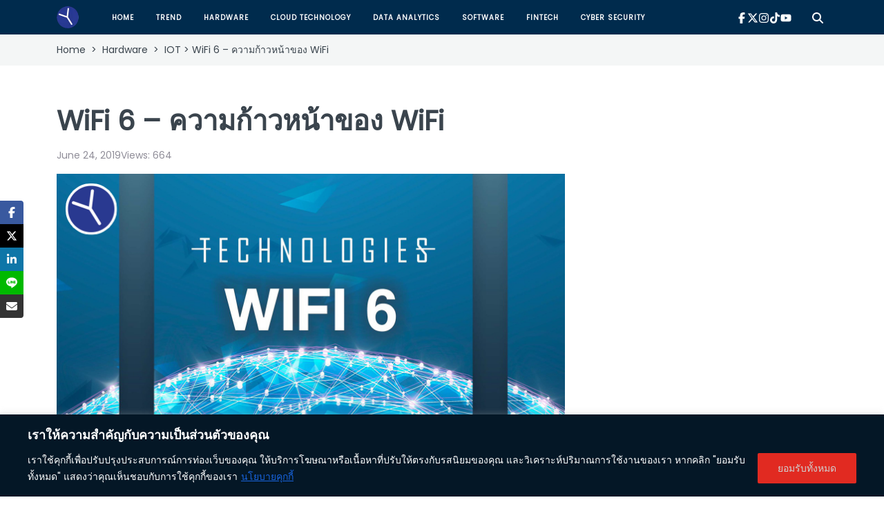

--- FILE ---
content_type: text/html; charset=UTF-8
request_url: https://www.yod.net/wifi-6-breakthrough/
body_size: 109104
content:
<!doctype html>
<html lang="en-US" prefix="og: https://ogp.me/ns#">
<head>
	<meta charset="UTF-8">
	<meta name="viewport" content="width=device-width, initial-scale=1">

	<!-- Preload resources -->
	<link rel="preload" href="https://www.yod.net/wp-content/themes/yod/assets/images/logo/logo_yod_net.webp" as="image" type="image/webp">
	<link rel="preload" href="https://www.yod.net/wp-content/themes/yod/assets/fonts/Poppins/Poppins-Regular.woff2" as="font" type="font/woff2" crossorigin="anonymous">

	<!-- Load CSS after preloading -->
	<link rel="stylesheet" href="https://www.yod.net/wp-content/themes/yod/assets/css/bootstrap.min.css" >
	<link rel="stylesheet" href="https://www.yod.net/wp-content/themes/yod/assets/css/swiper-bundle.min.css" />
	<!-- <link rel="stylesheet" href="https://www.yod.net/wp-content/themes/yod/assets/dist/swiper-gl.min.css" /> -->
	<link rel="stylesheet" href="https://www.yod.net/wp-content/themes/yod/style.min.css" />

	
	<style>
		.swiper-gl>canvas {
		    position: absolute;
		    left: 0;
		    top: 0;
		    width: 100%;
		    height: 100%;
		}
		.swiper-gl .swiper-gl-image {
		    display: none;
		}
		.swiper-gl-image {
		    width: 100%;
		    height: 100%;
		    object-fit: cover;
		    object-position: center;
		    position: absolute;
		    left: 0;
		    top: 0;
		}
	</style>

	<script>
	  	function lazyLoadStylesheet(href) {
			  const link = document.createElement("link");
			  link.rel = "stylesheet";
			  link.href = href;
			  link.onload = () => {
			    console.log("Stylesheet loaded:", href);
			  };
			  document.head.appendChild(link);
		}

	  // Function to detect user interaction
	  function userInteraction() {
	    // lazyLoadStylesheet("/wp-content/themes/yod/assets/css/swiper-bundle.min.css");

	    // Remove the event listeners once the script is loaded
	    window.removeEventListener('scroll', userInteraction);
	    window.removeEventListener('click', userInteraction);
	    window.removeEventListener('keydown', userInteraction);
	    window.removeEventListener('mousemove', userInteraction);
	  }

	  // Listen for user interactions (scroll, click, keypress, mouse move)
	  window.addEventListener('scroll', userInteraction);
	  window.addEventListener('click', userInteraction);
	  window.addEventListener('keydown', userInteraction);
	  window.addEventListener('mousemove', userInteraction);
	</script>
	
		<style>img:is([sizes="auto" i], [sizes^="auto," i]) { contain-intrinsic-size: 3000px 1500px }</style>
	
<!-- Search Engine Optimization by Rank Math - https://rankmath.com/ -->
<title>WiFi 6 - ความก้าวหน้าของ WiFi | Yod.net</title>
<meta name="description" content="Wifi Portal มีอยู่ในชีวิตประจำวัน เวลาเราไปตามสถานที่ต่าง ๆก็จะสังเกตเห็น SSID ที่ให้บริการ Free wifi ดังนั้น เทคโนโลยีจึงได้พัฒนา Wifi6 ขึ้น"/>
<meta name="robots" content="follow, index, max-snippet:-1, max-video-preview:-1, max-image-preview:large"/>
<link rel="canonical" href="https://www.yod.net/wifi-6-breakthrough/" />
<meta property="og:locale" content="en_US" />
<meta property="og:type" content="article" />
<meta property="og:title" content="WiFi 6 - ความก้าวหน้าของ WiFi | Yod.net" />
<meta property="og:description" content="Wifi Portal มีอยู่ในชีวิตประจำวัน เวลาเราไปตามสถานที่ต่าง ๆก็จะสังเกตเห็น SSID ที่ให้บริการ Free wifi ดังนั้น เทคโนโลยีจึงได้พัฒนา Wifi6 ขึ้น" />
<meta property="og:url" content="https://www.yod.net/wifi-6-breakthrough/" />
<meta property="og:site_name" content="Yod.net-IT Trend and Technology" />
<meta property="article:publisher" content="https://www.facebook.com/yoddotnet" />
<meta property="article:tag" content="5G" />
<meta property="article:tag" content="access point" />
<meta property="article:tag" content="Hotspot" />
<meta property="article:tag" content="Wifi6" />
<meta property="article:section" content="IOT" />
<meta property="og:updated_time" content="2024-11-27T13:03:35+07:00" />
<meta property="og:image" content="https://www.yod.net/wp-content/uploads/2019/06/wiwi.jpg" />
<meta property="og:image:secure_url" content="https://www.yod.net/wp-content/uploads/2019/06/wiwi.jpg" />
<meta property="og:image:width" content="1478" />
<meta property="og:image:height" content="1108" />
<meta property="og:image:alt" content="wifi 6" />
<meta property="og:image:type" content="image/jpeg" />
<meta property="article:published_time" content="2019-06-24T16:10:53+07:00" />
<meta property="article:modified_time" content="2024-11-27T13:03:35+07:00" />
<meta name="twitter:card" content="summary_large_image" />
<meta name="twitter:title" content="WiFi 6 - ความก้าวหน้าของ WiFi | Yod.net" />
<meta name="twitter:description" content="Wifi Portal มีอยู่ในชีวิตประจำวัน เวลาเราไปตามสถานที่ต่าง ๆก็จะสังเกตเห็น SSID ที่ให้บริการ Free wifi ดังนั้น เทคโนโลยีจึงได้พัฒนา Wifi6 ขึ้น" />
<meta name="twitter:image" content="https://www.yod.net/wp-content/uploads/2019/06/wiwi.jpg" />
<meta name="twitter:label1" content="Written by" />
<meta name="twitter:data1" content="araya" />
<meta name="twitter:label2" content="Time to read" />
<meta name="twitter:data2" content="2 minutes" />
<script type="application/ld+json" class="rank-math-schema">{"@context":"https://schema.org","@graph":[{"@type":["Organization","Person"],"@id":"https://www.yod.net/#person","name":"Yod.net","url":"https://www.yod.net","sameAs":["https://www.facebook.com/yoddotnet"],"email":"yod@yod.net","address":{"@type":"PostalAddress","streetAddress":"114/85 Chapter Condo","addressLocality":"Soi Saengngoen","addressRegion":"Wattana","postalCode":"10110","addressCountry":"Thailand"},"logo":{"@type":"ImageObject","@id":"https://www.yod.net/#logo","url":"https://www.yod.net/wp-content/uploads/2024/08/cropped-cropped-logo_tab-1.webp","contentUrl":"https://www.yod.net/wp-content/uploads/2024/08/cropped-cropped-logo_tab-1.webp","caption":"Yod.net-IT Trend and Technology","inLanguage":"en-US","width":"512","height":"512"},"telephone":"0818444277","image":{"@id":"https://www.yod.net/#logo"}},{"@type":"WebSite","@id":"https://www.yod.net/#website","url":"https://www.yod.net","name":"Yod.net-IT Trend and Technology","publisher":{"@id":"https://www.yod.net/#person"},"inLanguage":"en-US"},{"@type":"ImageObject","@id":"https://www.yod.net/wp-content/uploads/2019/06/wiwi.jpg","url":"https://www.yod.net/wp-content/uploads/2019/06/wiwi.jpg","width":"1478","height":"1108","caption":"wifi 6","inLanguage":"en-US"},{"@type":"BreadcrumbList","@id":"https://www.yod.net/wifi-6-breakthrough/#breadcrumb","itemListElement":[{"@type":"ListItem","position":"1","item":{"@id":"https://www.yod.net","name":"Home"}},{"@type":"ListItem","position":"2","item":{"@id":"https://www.yod.net/wifi-6-breakthrough/","name":"WiFi 6 &#8211; \u0e04\u0e27\u0e32\u0e21\u0e01\u0e49\u0e32\u0e27\u0e2b\u0e19\u0e49\u0e32\u0e02\u0e2d\u0e07 WiFi"}}]},{"@type":"WebPage","@id":"https://www.yod.net/wifi-6-breakthrough/#webpage","url":"https://www.yod.net/wifi-6-breakthrough/","name":"WiFi 6 - \u0e04\u0e27\u0e32\u0e21\u0e01\u0e49\u0e32\u0e27\u0e2b\u0e19\u0e49\u0e32\u0e02\u0e2d\u0e07 WiFi | Yod.net","datePublished":"2019-06-24T16:10:53+07:00","dateModified":"2024-11-27T13:03:35+07:00","isPartOf":{"@id":"https://www.yod.net/#website"},"primaryImageOfPage":{"@id":"https://www.yod.net/wp-content/uploads/2019/06/wiwi.jpg"},"inLanguage":"en-US","breadcrumb":{"@id":"https://www.yod.net/wifi-6-breakthrough/#breadcrumb"}},{"@type":"Person","@id":"https://www.yod.net/author/araya/","name":"araya","url":"https://www.yod.net/author/araya/","image":{"@type":"ImageObject","@id":"https://secure.gravatar.com/avatar/fc9d787f2e32e1ed734a1296b3792da9?s=96&amp;d=mm&amp;r=g","url":"https://secure.gravatar.com/avatar/fc9d787f2e32e1ed734a1296b3792da9?s=96&amp;d=mm&amp;r=g","caption":"araya","inLanguage":"en-US"}},{"@type":"BlogPosting","headline":"WiFi 6 - \u0e04\u0e27\u0e32\u0e21\u0e01\u0e49\u0e32\u0e27\u0e2b\u0e19\u0e49\u0e32\u0e02\u0e2d\u0e07 WiFi | Yod.net","keywords":"Wifi 6,5G","datePublished":"2019-06-24T16:10:53+07:00","dateModified":"2024-11-27T13:03:35+07:00","author":{"@id":"https://www.yod.net/author/araya/","name":"araya"},"publisher":{"@id":"https://www.yod.net/#person"},"description":"Wifi Portal \u0e21\u0e35\u0e2d\u0e22\u0e39\u0e48\u0e43\u0e19\u0e0a\u0e35\u0e27\u0e34\u0e15\u0e1b\u0e23\u0e30\u0e08\u0e33\u0e27\u0e31\u0e19 \u0e40\u0e27\u0e25\u0e32\u0e40\u0e23\u0e32\u0e44\u0e1b\u0e15\u0e32\u0e21\u0e2a\u0e16\u0e32\u0e19\u0e17\u0e35\u0e48\u0e15\u0e48\u0e32\u0e07 \u0e46\u0e01\u0e47\u0e08\u0e30\u0e2a\u0e31\u0e07\u0e40\u0e01\u0e15\u0e40\u0e2b\u0e47\u0e19 SSID \u0e17\u0e35\u0e48\u0e43\u0e2b\u0e49\u0e1a\u0e23\u0e34\u0e01\u0e32\u0e23 Free wifi \u0e14\u0e31\u0e07\u0e19\u0e31\u0e49\u0e19 \u0e40\u0e17\u0e04\u0e42\u0e19\u0e42\u0e25\u0e22\u0e35\u0e08\u0e36\u0e07\u0e44\u0e14\u0e49\u0e1e\u0e31\u0e12\u0e19\u0e32 Wifi6 \u0e02\u0e36\u0e49\u0e19","name":"WiFi 6 - \u0e04\u0e27\u0e32\u0e21\u0e01\u0e49\u0e32\u0e27\u0e2b\u0e19\u0e49\u0e32\u0e02\u0e2d\u0e07 WiFi | Yod.net","@id":"https://www.yod.net/wifi-6-breakthrough/#richSnippet","isPartOf":{"@id":"https://www.yod.net/wifi-6-breakthrough/#webpage"},"image":{"@id":"https://www.yod.net/wp-content/uploads/2019/06/wiwi.jpg"},"inLanguage":"en-US","mainEntityOfPage":{"@id":"https://www.yod.net/wifi-6-breakthrough/#webpage"}}]}</script>
<!-- /Rank Math WordPress SEO plugin -->

<link href='//hb.wpmucdn.com' rel='preconnect' />
<link rel="alternate" type="application/rss+xml" title="Yod.net &raquo; Feed" href="https://www.yod.net/feed/" />
<link rel="alternate" type="application/rss+xml" title="Yod.net &raquo; Comments Feed" href="https://www.yod.net/comments/feed/" />
<style id='wppb-edit-profile-style-inline-css'>


</style>
<style id='wppb-login-style-inline-css'>


</style>
<style id='wppb-recover-password-style-inline-css'>


</style>
<style id='wppb-register-style-inline-css'>


</style>
<style id='classic-theme-styles-inline-css'>
/*! This file is auto-generated */
.wp-block-button__link{color:#fff;background-color:#32373c;border-radius:9999px;box-shadow:none;text-decoration:none;padding:calc(.667em + 2px) calc(1.333em + 2px);font-size:1.125em}.wp-block-file__button{background:#32373c;color:#fff;text-decoration:none}
</style>
<style id='global-styles-inline-css'>
:root{--wp--preset--aspect-ratio--square: 1;--wp--preset--aspect-ratio--4-3: 4/3;--wp--preset--aspect-ratio--3-4: 3/4;--wp--preset--aspect-ratio--3-2: 3/2;--wp--preset--aspect-ratio--2-3: 2/3;--wp--preset--aspect-ratio--16-9: 16/9;--wp--preset--aspect-ratio--9-16: 9/16;--wp--preset--color--black: #000000;--wp--preset--color--cyan-bluish-gray: #abb8c3;--wp--preset--color--white: #ffffff;--wp--preset--color--pale-pink: #f78da7;--wp--preset--color--vivid-red: #cf2e2e;--wp--preset--color--luminous-vivid-orange: #ff6900;--wp--preset--color--luminous-vivid-amber: #fcb900;--wp--preset--color--light-green-cyan: #7bdcb5;--wp--preset--color--vivid-green-cyan: #00d084;--wp--preset--color--pale-cyan-blue: #8ed1fc;--wp--preset--color--vivid-cyan-blue: #0693e3;--wp--preset--color--vivid-purple: #9b51e0;--wp--preset--gradient--vivid-cyan-blue-to-vivid-purple: linear-gradient(135deg,rgba(6,147,227,1) 0%,rgb(155,81,224) 100%);--wp--preset--gradient--light-green-cyan-to-vivid-green-cyan: linear-gradient(135deg,rgb(122,220,180) 0%,rgb(0,208,130) 100%);--wp--preset--gradient--luminous-vivid-amber-to-luminous-vivid-orange: linear-gradient(135deg,rgba(252,185,0,1) 0%,rgba(255,105,0,1) 100%);--wp--preset--gradient--luminous-vivid-orange-to-vivid-red: linear-gradient(135deg,rgba(255,105,0,1) 0%,rgb(207,46,46) 100%);--wp--preset--gradient--very-light-gray-to-cyan-bluish-gray: linear-gradient(135deg,rgb(238,238,238) 0%,rgb(169,184,195) 100%);--wp--preset--gradient--cool-to-warm-spectrum: linear-gradient(135deg,rgb(74,234,220) 0%,rgb(151,120,209) 20%,rgb(207,42,186) 40%,rgb(238,44,130) 60%,rgb(251,105,98) 80%,rgb(254,248,76) 100%);--wp--preset--gradient--blush-light-purple: linear-gradient(135deg,rgb(255,206,236) 0%,rgb(152,150,240) 100%);--wp--preset--gradient--blush-bordeaux: linear-gradient(135deg,rgb(254,205,165) 0%,rgb(254,45,45) 50%,rgb(107,0,62) 100%);--wp--preset--gradient--luminous-dusk: linear-gradient(135deg,rgb(255,203,112) 0%,rgb(199,81,192) 50%,rgb(65,88,208) 100%);--wp--preset--gradient--pale-ocean: linear-gradient(135deg,rgb(255,245,203) 0%,rgb(182,227,212) 50%,rgb(51,167,181) 100%);--wp--preset--gradient--electric-grass: linear-gradient(135deg,rgb(202,248,128) 0%,rgb(113,206,126) 100%);--wp--preset--gradient--midnight: linear-gradient(135deg,rgb(2,3,129) 0%,rgb(40,116,252) 100%);--wp--preset--font-size--small: 13px;--wp--preset--font-size--medium: 20px;--wp--preset--font-size--large: 36px;--wp--preset--font-size--x-large: 42px;--wp--preset--spacing--20: 0.44rem;--wp--preset--spacing--30: 0.67rem;--wp--preset--spacing--40: 1rem;--wp--preset--spacing--50: 1.5rem;--wp--preset--spacing--60: 2.25rem;--wp--preset--spacing--70: 3.38rem;--wp--preset--spacing--80: 5.06rem;--wp--preset--shadow--natural: 6px 6px 9px rgba(0, 0, 0, 0.2);--wp--preset--shadow--deep: 12px 12px 50px rgba(0, 0, 0, 0.4);--wp--preset--shadow--sharp: 6px 6px 0px rgba(0, 0, 0, 0.2);--wp--preset--shadow--outlined: 6px 6px 0px -3px rgba(255, 255, 255, 1), 6px 6px rgba(0, 0, 0, 1);--wp--preset--shadow--crisp: 6px 6px 0px rgba(0, 0, 0, 1);}:where(.is-layout-flex){gap: 0.5em;}:where(.is-layout-grid){gap: 0.5em;}body .is-layout-flex{display: flex;}.is-layout-flex{flex-wrap: wrap;align-items: center;}.is-layout-flex > :is(*, div){margin: 0;}body .is-layout-grid{display: grid;}.is-layout-grid > :is(*, div){margin: 0;}:where(.wp-block-columns.is-layout-flex){gap: 2em;}:where(.wp-block-columns.is-layout-grid){gap: 2em;}:where(.wp-block-post-template.is-layout-flex){gap: 1.25em;}:where(.wp-block-post-template.is-layout-grid){gap: 1.25em;}.has-black-color{color: var(--wp--preset--color--black) !important;}.has-cyan-bluish-gray-color{color: var(--wp--preset--color--cyan-bluish-gray) !important;}.has-white-color{color: var(--wp--preset--color--white) !important;}.has-pale-pink-color{color: var(--wp--preset--color--pale-pink) !important;}.has-vivid-red-color{color: var(--wp--preset--color--vivid-red) !important;}.has-luminous-vivid-orange-color{color: var(--wp--preset--color--luminous-vivid-orange) !important;}.has-luminous-vivid-amber-color{color: var(--wp--preset--color--luminous-vivid-amber) !important;}.has-light-green-cyan-color{color: var(--wp--preset--color--light-green-cyan) !important;}.has-vivid-green-cyan-color{color: var(--wp--preset--color--vivid-green-cyan) !important;}.has-pale-cyan-blue-color{color: var(--wp--preset--color--pale-cyan-blue) !important;}.has-vivid-cyan-blue-color{color: var(--wp--preset--color--vivid-cyan-blue) !important;}.has-vivid-purple-color{color: var(--wp--preset--color--vivid-purple) !important;}.has-black-background-color{background-color: var(--wp--preset--color--black) !important;}.has-cyan-bluish-gray-background-color{background-color: var(--wp--preset--color--cyan-bluish-gray) !important;}.has-white-background-color{background-color: var(--wp--preset--color--white) !important;}.has-pale-pink-background-color{background-color: var(--wp--preset--color--pale-pink) !important;}.has-vivid-red-background-color{background-color: var(--wp--preset--color--vivid-red) !important;}.has-luminous-vivid-orange-background-color{background-color: var(--wp--preset--color--luminous-vivid-orange) !important;}.has-luminous-vivid-amber-background-color{background-color: var(--wp--preset--color--luminous-vivid-amber) !important;}.has-light-green-cyan-background-color{background-color: var(--wp--preset--color--light-green-cyan) !important;}.has-vivid-green-cyan-background-color{background-color: var(--wp--preset--color--vivid-green-cyan) !important;}.has-pale-cyan-blue-background-color{background-color: var(--wp--preset--color--pale-cyan-blue) !important;}.has-vivid-cyan-blue-background-color{background-color: var(--wp--preset--color--vivid-cyan-blue) !important;}.has-vivid-purple-background-color{background-color: var(--wp--preset--color--vivid-purple) !important;}.has-black-border-color{border-color: var(--wp--preset--color--black) !important;}.has-cyan-bluish-gray-border-color{border-color: var(--wp--preset--color--cyan-bluish-gray) !important;}.has-white-border-color{border-color: var(--wp--preset--color--white) !important;}.has-pale-pink-border-color{border-color: var(--wp--preset--color--pale-pink) !important;}.has-vivid-red-border-color{border-color: var(--wp--preset--color--vivid-red) !important;}.has-luminous-vivid-orange-border-color{border-color: var(--wp--preset--color--luminous-vivid-orange) !important;}.has-luminous-vivid-amber-border-color{border-color: var(--wp--preset--color--luminous-vivid-amber) !important;}.has-light-green-cyan-border-color{border-color: var(--wp--preset--color--light-green-cyan) !important;}.has-vivid-green-cyan-border-color{border-color: var(--wp--preset--color--vivid-green-cyan) !important;}.has-pale-cyan-blue-border-color{border-color: var(--wp--preset--color--pale-cyan-blue) !important;}.has-vivid-cyan-blue-border-color{border-color: var(--wp--preset--color--vivid-cyan-blue) !important;}.has-vivid-purple-border-color{border-color: var(--wp--preset--color--vivid-purple) !important;}.has-vivid-cyan-blue-to-vivid-purple-gradient-background{background: var(--wp--preset--gradient--vivid-cyan-blue-to-vivid-purple) !important;}.has-light-green-cyan-to-vivid-green-cyan-gradient-background{background: var(--wp--preset--gradient--light-green-cyan-to-vivid-green-cyan) !important;}.has-luminous-vivid-amber-to-luminous-vivid-orange-gradient-background{background: var(--wp--preset--gradient--luminous-vivid-amber-to-luminous-vivid-orange) !important;}.has-luminous-vivid-orange-to-vivid-red-gradient-background{background: var(--wp--preset--gradient--luminous-vivid-orange-to-vivid-red) !important;}.has-very-light-gray-to-cyan-bluish-gray-gradient-background{background: var(--wp--preset--gradient--very-light-gray-to-cyan-bluish-gray) !important;}.has-cool-to-warm-spectrum-gradient-background{background: var(--wp--preset--gradient--cool-to-warm-spectrum) !important;}.has-blush-light-purple-gradient-background{background: var(--wp--preset--gradient--blush-light-purple) !important;}.has-blush-bordeaux-gradient-background{background: var(--wp--preset--gradient--blush-bordeaux) !important;}.has-luminous-dusk-gradient-background{background: var(--wp--preset--gradient--luminous-dusk) !important;}.has-pale-ocean-gradient-background{background: var(--wp--preset--gradient--pale-ocean) !important;}.has-electric-grass-gradient-background{background: var(--wp--preset--gradient--electric-grass) !important;}.has-midnight-gradient-background{background: var(--wp--preset--gradient--midnight) !important;}.has-small-font-size{font-size: var(--wp--preset--font-size--small) !important;}.has-medium-font-size{font-size: var(--wp--preset--font-size--medium) !important;}.has-large-font-size{font-size: var(--wp--preset--font-size--large) !important;}.has-x-large-font-size{font-size: var(--wp--preset--font-size--x-large) !important;}
:where(.wp-block-post-template.is-layout-flex){gap: 1.25em;}:where(.wp-block-post-template.is-layout-grid){gap: 1.25em;}
:where(.wp-block-columns.is-layout-flex){gap: 2em;}:where(.wp-block-columns.is-layout-grid){gap: 2em;}
:root :where(.wp-block-pullquote){font-size: 1.5em;line-height: 1.6;}
</style>
<style id='dominant-color-styles-inline-css'>
img[data-dominant-color]:not(.has-transparency) { background-color: var(--dominant-color); }
</style>
<script id="cookie-law-info-js-extra">
var _ckyConfig = {"_ipData":[],"_assetsURL":"https:\/\/www.yod.net\/wp-content\/plugins\/cookie-law-info\/lite\/frontend\/images\/","_publicURL":"https:\/\/www.yod.net","_expiry":"365","_categories":[{"name":"\u0e08\u0e33\u0e40\u0e1b\u0e47\u0e19","slug":"necessary","isNecessary":true,"ccpaDoNotSell":true,"cookies":[],"active":true,"defaultConsent":{"gdpr":true,"ccpa":true}},{"name":"\u0e1f\u0e31\u0e07\u0e01\u0e4c\u0e0a\u0e31\u0e19\u0e19\u0e2d\u0e25","slug":"functional","isNecessary":false,"ccpaDoNotSell":true,"cookies":[],"active":true,"defaultConsent":{"gdpr":false,"ccpa":false}},{"name":"\u0e27\u0e34\u0e40\u0e04\u0e23\u0e32\u0e30\u0e2b\u0e4c","slug":"analytics","isNecessary":false,"ccpaDoNotSell":true,"cookies":[],"active":true,"defaultConsent":{"gdpr":false,"ccpa":false}},{"name":"\u0e1b\u0e23\u0e30\u0e2a\u0e34\u0e17\u0e18\u0e34\u0e20\u0e32\u0e1e","slug":"performance","isNecessary":false,"ccpaDoNotSell":true,"cookies":[],"active":true,"defaultConsent":{"gdpr":false,"ccpa":false}},{"name":"\u0e42\u0e06\u0e29\u0e13\u0e32","slug":"advertisement","isNecessary":false,"ccpaDoNotSell":true,"cookies":[],"active":true,"defaultConsent":{"gdpr":false,"ccpa":false}}],"_activeLaw":"gdpr","_rootDomain":"","_block":"1","_showBanner":"1","_bannerConfig":{"settings":{"type":"banner","preferenceCenterType":"popup","position":"bottom","applicableLaw":"gdpr"},"behaviours":{"reloadBannerOnAccept":false,"loadAnalyticsByDefault":false,"animations":{"onLoad":"animate","onHide":"sticky"}},"config":{"revisitConsent":{"status":false,"tag":"revisit-consent","position":"bottom-left","meta":{"url":"#"},"styles":{"background-color":"#0056A7"},"elements":{"title":{"type":"text","tag":"revisit-consent-title","status":true,"styles":{"color":"#0056a7"}}}},"preferenceCenter":{"toggle":{"status":true,"tag":"detail-category-toggle","type":"toggle","states":{"active":{"styles":{"background-color":"#1863DC"}},"inactive":{"styles":{"background-color":"#D0D5D2"}}}}},"categoryPreview":{"status":false,"toggle":{"status":true,"tag":"detail-category-preview-toggle","type":"toggle","states":{"active":{"styles":{"background-color":"#1863DC"}},"inactive":{"styles":{"background-color":"#D0D5D2"}}}}},"videoPlaceholder":{"status":true,"styles":{"background-color":"#000000","border-color":"#000000","color":"#ffffff"}},"readMore":{"status":true,"tag":"readmore-button","type":"link","meta":{"noFollow":true,"newTab":true},"styles":{"color":"#E12A21","background-color":"transparent","border-color":"transparent"}},"showMore":{"status":true,"tag":"show-desc-button","type":"button","styles":{"color":"#1863DC"}},"showLess":{"status":true,"tag":"hide-desc-button","type":"button","styles":{"color":"#1863DC"}},"alwaysActive":{"status":true,"tag":"always-active","styles":{"color":"#008000"}},"manualLinks":{"status":true,"tag":"manual-links","type":"link","styles":{"color":"#1863DC"}},"auditTable":{"status":true},"optOption":{"status":true,"toggle":{"status":true,"tag":"optout-option-toggle","type":"toggle","states":{"active":{"styles":{"background-color":"#1863DC"}},"inactive":{"styles":{"background-color":"#d0d5d2"}}}}}}},"_version":"3.3.6","_logConsent":"1","_tags":[{"tag":"accept-button","styles":{"color":"#d0d0d0","background-color":"#E12A21","border-color":"#E12A21"}},{"tag":"reject-button","styles":{"color":"#d0d0d0","background-color":"transparent","border-color":"#d0d0d0"}},{"tag":"settings-button","styles":{"color":"#d0d0d0","background-color":"transparent","border-color":"#d0d0d0"}},{"tag":"readmore-button","styles":{"color":"#E12A21","background-color":"transparent","border-color":"transparent"}},{"tag":"donotsell-button","styles":{"color":"#1863DC","background-color":"transparent","border-color":"transparent"}},{"tag":"show-desc-button","styles":{"color":"#1863DC"}},{"tag":"hide-desc-button","styles":{"color":"#1863DC"}},{"tag":"cky-always-active","styles":[]},{"tag":"cky-link","styles":[]},{"tag":"accept-button","styles":{"color":"#d0d0d0","background-color":"#E12A21","border-color":"#E12A21"}},{"tag":"revisit-consent","styles":{"background-color":"#0056A7"}}],"_shortCodes":[{"key":"cky_readmore","content":"<a href=\"\/privacy-policy\/\" class=\"cky-policy\" aria-label=\"\u0e19\u0e42\u0e22\u0e1a\u0e32\u0e22\u0e04\u0e38\u0e01\u0e01\u0e35\u0e49\" target=\"_blank\" rel=\"noopener\" data-cky-tag=\"readmore-button\">\u0e19\u0e42\u0e22\u0e1a\u0e32\u0e22\u0e04\u0e38\u0e01\u0e01\u0e35\u0e49<\/a>","tag":"readmore-button","status":true,"attributes":{"rel":"nofollow","target":"_blank"}},{"key":"cky_show_desc","content":"<button class=\"cky-show-desc-btn\" data-cky-tag=\"show-desc-button\" aria-label=\"\u0e41\u0e2a\u0e14\u0e07\u0e40\u0e1e\u0e34\u0e48\u0e21\u0e40\u0e15\u0e34\u0e21\">\u0e41\u0e2a\u0e14\u0e07\u0e40\u0e1e\u0e34\u0e48\u0e21\u0e40\u0e15\u0e34\u0e21<\/button>","tag":"show-desc-button","status":true,"attributes":[]},{"key":"cky_hide_desc","content":"<button class=\"cky-show-desc-btn\" data-cky-tag=\"hide-desc-button\" aria-label=\"\u0e41\u0e2a\u0e14\u0e07\u0e19\u0e49\u0e2d\u0e22\u0e25\u0e07\">\u0e41\u0e2a\u0e14\u0e07\u0e19\u0e49\u0e2d\u0e22\u0e25\u0e07<\/button>","tag":"hide-desc-button","status":true,"attributes":[]},{"key":"cky_optout_show_desc","content":"[cky_optout_show_desc]","tag":"optout-show-desc-button","status":true,"attributes":[]},{"key":"cky_optout_hide_desc","content":"[cky_optout_hide_desc]","tag":"optout-hide-desc-button","status":true,"attributes":[]},{"key":"cky_category_toggle_label","content":"[cky_{{status}}_category_label] [cky_preference_{{category_slug}}_title]","tag":"","status":true,"attributes":[]},{"key":"cky_enable_category_label","content":"\u0e40\u0e1b\u0e34\u0e14\u0e43\u0e0a\u0e49\u0e07\u0e32\u0e19","tag":"","status":true,"attributes":[]},{"key":"cky_disable_category_label","content":"\u0e1b\u0e34\u0e14\u0e01\u0e32\u0e23\u0e43\u0e0a\u0e49\u0e07\u0e32\u0e19","tag":"","status":true,"attributes":[]},{"key":"cky_video_placeholder","content":"<div class=\"video-placeholder-normal\" data-cky-tag=\"video-placeholder\" id=\"[UNIQUEID]\"><p class=\"video-placeholder-text-normal\" data-cky-tag=\"placeholder-title\">\u0e42\u0e1b\u0e23\u0e14\u0e22\u0e34\u0e19\u0e22\u0e2d\u0e21\u0e43\u0e2b\u0e49\u0e43\u0e0a\u0e49\u0e04\u0e38\u0e01\u0e01\u0e35\u0e49<\/p><\/div>","tag":"","status":true,"attributes":[]},{"key":"cky_enable_optout_label","content":"\u0e40\u0e1b\u0e34\u0e14\u0e43\u0e0a\u0e49\u0e07\u0e32\u0e19","tag":"","status":true,"attributes":[]},{"key":"cky_disable_optout_label","content":"\u0e1b\u0e34\u0e14\u0e01\u0e32\u0e23\u0e43\u0e0a\u0e49\u0e07\u0e32\u0e19","tag":"","status":true,"attributes":[]},{"key":"cky_optout_toggle_label","content":"[cky_{{status}}_optout_label] [cky_optout_option_title]","tag":"","status":true,"attributes":[]},{"key":"cky_optout_option_title","content":"\u0e2b\u0e49\u0e32\u0e21\u0e02\u0e32\u0e22\u0e2b\u0e23\u0e37\u0e2d\u0e41\u0e0a\u0e23\u0e4c\u0e02\u0e49\u0e2d\u0e21\u0e39\u0e25\u0e2a\u0e48\u0e27\u0e19\u0e15\u0e31\u0e27\u0e02\u0e2d\u0e07\u0e09\u0e31\u0e19","tag":"","status":true,"attributes":[]},{"key":"cky_optout_close_label","content":"\u0e1b\u0e34\u0e14","tag":"","status":true,"attributes":[]},{"key":"cky_preference_close_label","content":"\u0e1b\u0e34\u0e14","tag":"","status":true,"attributes":[]}],"_rtl":"","_language":"th","_providersToBlock":[]};
var _ckyStyles = {"css":".cky-overlay{background: #000000; opacity: 0.4; position: fixed; top: 0; left: 0; width: 100%; height: 100%; z-index: 99999999;}.cky-hide{display: none;}.cky-btn-revisit-wrapper{display: flex; align-items: center; justify-content: center; background: #0056a7; width: 45px; height: 45px; border-radius: 50%; position: fixed; z-index: 999999; cursor: pointer;}.cky-revisit-bottom-left{bottom: 15px; left: 15px;}.cky-revisit-bottom-right{bottom: 15px; right: 15px;}.cky-btn-revisit-wrapper .cky-btn-revisit{display: flex; align-items: center; justify-content: center; background: none; border: none; cursor: pointer; position: relative; margin: 0; padding: 0;}.cky-btn-revisit-wrapper .cky-btn-revisit img{max-width: fit-content; margin: 0; height: 30px; width: 30px;}.cky-revisit-bottom-left:hover::before{content: attr(data-tooltip); position: absolute; background: #4e4b66; color: #ffffff; left: calc(100% + 7px); font-size: 12px; line-height: 16px; width: max-content; padding: 4px 8px; border-radius: 4px;}.cky-revisit-bottom-left:hover::after{position: absolute; content: \"\"; border: 5px solid transparent; left: calc(100% + 2px); border-left-width: 0; border-right-color: #4e4b66;}.cky-revisit-bottom-right:hover::before{content: attr(data-tooltip); position: absolute; background: #4e4b66; color: #ffffff; right: calc(100% + 7px); font-size: 12px; line-height: 16px; width: max-content; padding: 4px 8px; border-radius: 4px;}.cky-revisit-bottom-right:hover::after{position: absolute; content: \"\"; border: 5px solid transparent; right: calc(100% + 2px); border-right-width: 0; border-left-color: #4e4b66;}.cky-revisit-hide{display: none;}.cky-consent-container{position: fixed; width: 100%; box-sizing: border-box; z-index: 9999999;}.cky-consent-container .cky-consent-bar{background: #ffffff; border: 1px solid; padding: 16.5px 24px; box-shadow: 0 -1px 10px 0 #acabab4d;}.cky-banner-bottom{bottom: 0; left: 0;}.cky-banner-top{top: 0; left: 0;}.cky-custom-brand-logo-wrapper .cky-custom-brand-logo{width: 100px; height: auto; margin: 0 0 12px 0;}.cky-notice .cky-title{color: #212121; font-weight: 700; font-size: 18px; line-height: 24px; margin: 0 0 12px 0;}.cky-notice-group{display: flex; justify-content: space-between; align-items: center; font-size: 14px; line-height: 24px; font-weight: 400;}.cky-notice-des *,.cky-preference-content-wrapper *,.cky-accordion-header-des *,.cky-gpc-wrapper .cky-gpc-desc *{font-size: 14px;}.cky-notice-des{color: #212121; font-size: 14px; line-height: 24px; font-weight: 400;}.cky-notice-des img{height: 25px; width: 25px;}.cky-consent-bar .cky-notice-des p,.cky-gpc-wrapper .cky-gpc-desc p,.cky-preference-body-wrapper .cky-preference-content-wrapper p,.cky-accordion-header-wrapper .cky-accordion-header-des p,.cky-cookie-des-table li div:last-child p{color: inherit; margin-top: 0; overflow-wrap: break-word;}.cky-notice-des P:last-child,.cky-preference-content-wrapper p:last-child,.cky-cookie-des-table li div:last-child p:last-child,.cky-gpc-wrapper .cky-gpc-desc p:last-child{margin-bottom: 0;}.cky-notice-des a.cky-policy,.cky-notice-des button.cky-policy{font-size: 14px; color: #1863dc; white-space: nowrap; cursor: pointer; background: transparent; border: 1px solid; text-decoration: underline;}.cky-notice-des button.cky-policy{padding: 0;}.cky-notice-des a.cky-policy:focus-visible,.cky-notice-des button.cky-policy:focus-visible,.cky-preference-content-wrapper .cky-show-desc-btn:focus-visible,.cky-accordion-header .cky-accordion-btn:focus-visible,.cky-preference-header .cky-btn-close:focus-visible,.cky-switch input[type=\"checkbox\"]:focus-visible,.cky-footer-wrapper a:focus-visible,.cky-btn:focus-visible{outline: 2px solid #1863dc; outline-offset: 2px;}.cky-btn:focus:not(:focus-visible),.cky-accordion-header .cky-accordion-btn:focus:not(:focus-visible),.cky-preference-content-wrapper .cky-show-desc-btn:focus:not(:focus-visible),.cky-btn-revisit-wrapper .cky-btn-revisit:focus:not(:focus-visible),.cky-preference-header .cky-btn-close:focus:not(:focus-visible),.cky-consent-bar .cky-banner-btn-close:focus:not(:focus-visible){outline: 0;}button.cky-show-desc-btn:not(:hover):not(:active){color: #1863dc; background: transparent;}button.cky-accordion-btn:not(:hover):not(:active),button.cky-banner-btn-close:not(:hover):not(:active),button.cky-btn-close:not(:hover):not(:active),button.cky-btn-revisit:not(:hover):not(:active){background: transparent;}.cky-consent-bar button:hover,.cky-modal.cky-modal-open button:hover,.cky-consent-bar button:focus,.cky-modal.cky-modal-open button:focus{text-decoration: none;}.cky-notice-btn-wrapper{display: flex; justify-content: center; align-items: center; margin-left: 15px;}.cky-notice-btn-wrapper .cky-btn{text-shadow: none; box-shadow: none;}.cky-btn{font-size: 14px; font-family: inherit; line-height: 24px; padding: 8px 27px; font-weight: 500; margin: 0 8px 0 0; border-radius: 2px; white-space: nowrap; cursor: pointer; text-align: center; text-transform: none; min-height: 0;}.cky-btn:hover{opacity: 0.8;}.cky-btn-customize{color: #1863dc; background: transparent; border: 2px solid #1863dc;}.cky-btn-reject{color: #1863dc; background: transparent; border: 2px solid #1863dc;}.cky-btn-accept{background: #1863dc; color: #ffffff; border: 2px solid #1863dc;}.cky-btn:last-child{margin-right: 0;}@media (max-width: 768px){.cky-notice-group{display: block;}.cky-notice-btn-wrapper{margin-left: 0;}.cky-notice-btn-wrapper .cky-btn{flex: auto; max-width: 100%; margin-top: 10px; white-space: unset;}}@media (max-width: 576px){.cky-notice-btn-wrapper{flex-direction: column;}.cky-custom-brand-logo-wrapper, .cky-notice .cky-title, .cky-notice-des, .cky-notice-btn-wrapper{padding: 0 28px;}.cky-consent-container .cky-consent-bar{padding: 16.5px 0;}.cky-notice-des{max-height: 40vh; overflow-y: scroll;}.cky-notice-btn-wrapper .cky-btn{width: 100%; padding: 8px; margin-right: 0;}.cky-notice-btn-wrapper .cky-btn-accept{order: 1;}.cky-notice-btn-wrapper .cky-btn-reject{order: 3;}.cky-notice-btn-wrapper .cky-btn-customize{order: 2;}}@media (max-width: 425px){.cky-custom-brand-logo-wrapper, .cky-notice .cky-title, .cky-notice-des, .cky-notice-btn-wrapper{padding: 0 24px;}.cky-notice-btn-wrapper{flex-direction: column;}.cky-btn{width: 100%; margin: 10px 0 0 0;}.cky-notice-btn-wrapper .cky-btn-customize{order: 2;}.cky-notice-btn-wrapper .cky-btn-reject{order: 3;}.cky-notice-btn-wrapper .cky-btn-accept{order: 1; margin-top: 16px;}}@media (max-width: 352px){.cky-notice .cky-title{font-size: 16px;}.cky-notice-des *{font-size: 12px;}.cky-notice-des, .cky-btn{font-size: 12px;}}.cky-modal.cky-modal-open{display: flex; visibility: visible; -webkit-transform: translate(-50%, -50%); -moz-transform: translate(-50%, -50%); -ms-transform: translate(-50%, -50%); -o-transform: translate(-50%, -50%); transform: translate(-50%, -50%); top: 50%; left: 50%; transition: all 1s ease;}.cky-modal{box-shadow: 0 32px 68px rgba(0, 0, 0, 0.3); margin: 0 auto; position: fixed; max-width: 100%; background: #ffffff; top: 50%; box-sizing: border-box; border-radius: 6px; z-index: 999999999; color: #212121; -webkit-transform: translate(-50%, 100%); -moz-transform: translate(-50%, 100%); -ms-transform: translate(-50%, 100%); -o-transform: translate(-50%, 100%); transform: translate(-50%, 100%); visibility: hidden; transition: all 0s ease;}.cky-preference-center{max-height: 79vh; overflow: hidden; width: 845px; overflow: hidden; flex: 1 1 0; display: flex; flex-direction: column; border-radius: 6px;}.cky-preference-header{display: flex; align-items: center; justify-content: space-between; padding: 22px 24px; border-bottom: 1px solid;}.cky-preference-header .cky-preference-title{font-size: 18px; font-weight: 700; line-height: 24px;}.cky-preference-header .cky-btn-close{margin: 0; cursor: pointer; vertical-align: middle; padding: 0; background: none; border: none; width: auto; height: auto; min-height: 0; line-height: 0; text-shadow: none; box-shadow: none;}.cky-preference-header .cky-btn-close img{margin: 0; height: 10px; width: 10px;}.cky-preference-body-wrapper{padding: 0 24px; flex: 1; overflow: auto; box-sizing: border-box;}.cky-preference-content-wrapper,.cky-gpc-wrapper .cky-gpc-desc{font-size: 14px; line-height: 24px; font-weight: 400; padding: 12px 0;}.cky-preference-content-wrapper{border-bottom: 1px solid;}.cky-preference-content-wrapper img{height: 25px; width: 25px;}.cky-preference-content-wrapper .cky-show-desc-btn{font-size: 14px; font-family: inherit; color: #1863dc; text-decoration: none; line-height: 24px; padding: 0; margin: 0; white-space: nowrap; cursor: pointer; background: transparent; border-color: transparent; text-transform: none; min-height: 0; text-shadow: none; box-shadow: none;}.cky-accordion-wrapper{margin-bottom: 10px;}.cky-accordion{border-bottom: 1px solid;}.cky-accordion:last-child{border-bottom: none;}.cky-accordion .cky-accordion-item{display: flex; margin-top: 10px;}.cky-accordion .cky-accordion-body{display: none;}.cky-accordion.cky-accordion-active .cky-accordion-body{display: block; padding: 0 22px; margin-bottom: 16px;}.cky-accordion-header-wrapper{cursor: pointer; width: 100%;}.cky-accordion-item .cky-accordion-header{display: flex; justify-content: space-between; align-items: center;}.cky-accordion-header .cky-accordion-btn{font-size: 16px; font-family: inherit; color: #212121; line-height: 24px; background: none; border: none; font-weight: 700; padding: 0; margin: 0; cursor: pointer; text-transform: none; min-height: 0; text-shadow: none; box-shadow: none;}.cky-accordion-header .cky-always-active{color: #008000; font-weight: 600; line-height: 24px; font-size: 14px;}.cky-accordion-header-des{font-size: 14px; line-height: 24px; margin: 10px 0 16px 0;}.cky-accordion-chevron{margin-right: 22px; position: relative; cursor: pointer;}.cky-accordion-chevron-hide{display: none;}.cky-accordion .cky-accordion-chevron i::before{content: \"\"; position: absolute; border-right: 1.4px solid; border-bottom: 1.4px solid; border-color: inherit; height: 6px; width: 6px; -webkit-transform: rotate(-45deg); -moz-transform: rotate(-45deg); -ms-transform: rotate(-45deg); -o-transform: rotate(-45deg); transform: rotate(-45deg); transition: all 0.2s ease-in-out; top: 8px;}.cky-accordion.cky-accordion-active .cky-accordion-chevron i::before{-webkit-transform: rotate(45deg); -moz-transform: rotate(45deg); -ms-transform: rotate(45deg); -o-transform: rotate(45deg); transform: rotate(45deg);}.cky-audit-table{background: #f4f4f4; border-radius: 6px;}.cky-audit-table .cky-empty-cookies-text{color: inherit; font-size: 12px; line-height: 24px; margin: 0; padding: 10px;}.cky-audit-table .cky-cookie-des-table{font-size: 12px; line-height: 24px; font-weight: normal; padding: 15px 10px; border-bottom: 1px solid; border-bottom-color: inherit; margin: 0;}.cky-audit-table .cky-cookie-des-table:last-child{border-bottom: none;}.cky-audit-table .cky-cookie-des-table li{list-style-type: none; display: flex; padding: 3px 0;}.cky-audit-table .cky-cookie-des-table li:first-child{padding-top: 0;}.cky-cookie-des-table li div:first-child{width: 100px; font-weight: 600; word-break: break-word; word-wrap: break-word;}.cky-cookie-des-table li div:last-child{flex: 1; word-break: break-word; word-wrap: break-word; margin-left: 8px;}.cky-footer-shadow{display: block; width: 100%; height: 40px; background: linear-gradient(180deg, rgba(255, 255, 255, 0) 0%, #ffffff 100%); position: absolute; bottom: calc(100% - 1px);}.cky-footer-wrapper{position: relative;}.cky-prefrence-btn-wrapper{display: flex; flex-wrap: wrap; align-items: center; justify-content: center; padding: 22px 24px; border-top: 1px solid;}.cky-prefrence-btn-wrapper .cky-btn{flex: auto; max-width: 100%; text-shadow: none; box-shadow: none;}.cky-btn-preferences{color: #1863dc; background: transparent; border: 2px solid #1863dc;}.cky-preference-header,.cky-preference-body-wrapper,.cky-preference-content-wrapper,.cky-accordion-wrapper,.cky-accordion,.cky-accordion-wrapper,.cky-footer-wrapper,.cky-prefrence-btn-wrapper{border-color: inherit;}@media (max-width: 845px){.cky-modal{max-width: calc(100% - 16px);}}@media (max-width: 576px){.cky-modal{max-width: 100%;}.cky-preference-center{max-height: 100vh;}.cky-prefrence-btn-wrapper{flex-direction: column;}.cky-accordion.cky-accordion-active .cky-accordion-body{padding-right: 0;}.cky-prefrence-btn-wrapper .cky-btn{width: 100%; margin: 10px 0 0 0;}.cky-prefrence-btn-wrapper .cky-btn-reject{order: 3;}.cky-prefrence-btn-wrapper .cky-btn-accept{order: 1; margin-top: 0;}.cky-prefrence-btn-wrapper .cky-btn-preferences{order: 2;}}@media (max-width: 425px){.cky-accordion-chevron{margin-right: 15px;}.cky-notice-btn-wrapper{margin-top: 0;}.cky-accordion.cky-accordion-active .cky-accordion-body{padding: 0 15px;}}@media (max-width: 352px){.cky-preference-header .cky-preference-title{font-size: 16px;}.cky-preference-header{padding: 16px 24px;}.cky-preference-content-wrapper *, .cky-accordion-header-des *{font-size: 12px;}.cky-preference-content-wrapper, .cky-preference-content-wrapper .cky-show-more, .cky-accordion-header .cky-always-active, .cky-accordion-header-des, .cky-preference-content-wrapper .cky-show-desc-btn, .cky-notice-des a.cky-policy{font-size: 12px;}.cky-accordion-header .cky-accordion-btn{font-size: 14px;}}.cky-switch{display: flex;}.cky-switch input[type=\"checkbox\"]{position: relative; width: 44px; height: 24px; margin: 0; background: #d0d5d2; -webkit-appearance: none; border-radius: 50px; cursor: pointer; outline: 0; border: none; top: 0;}.cky-switch input[type=\"checkbox\"]:checked{background: #1863dc;}.cky-switch input[type=\"checkbox\"]:before{position: absolute; content: \"\"; height: 20px; width: 20px; left: 2px; bottom: 2px; border-radius: 50%; background-color: white; -webkit-transition: 0.4s; transition: 0.4s; margin: 0;}.cky-switch input[type=\"checkbox\"]:after{display: none;}.cky-switch input[type=\"checkbox\"]:checked:before{-webkit-transform: translateX(20px); -ms-transform: translateX(20px); transform: translateX(20px);}@media (max-width: 425px){.cky-switch input[type=\"checkbox\"]{width: 38px; height: 21px;}.cky-switch input[type=\"checkbox\"]:before{height: 17px; width: 17px;}.cky-switch input[type=\"checkbox\"]:checked:before{-webkit-transform: translateX(17px); -ms-transform: translateX(17px); transform: translateX(17px);}}.cky-consent-bar .cky-banner-btn-close{position: absolute; right: 9px; top: 5px; background: none; border: none; cursor: pointer; padding: 0; margin: 0; min-height: 0; line-height: 0; height: auto; width: auto; text-shadow: none; box-shadow: none;}.cky-consent-bar .cky-banner-btn-close img{height: 9px; width: 9px; margin: 0;}.cky-notice-btn-wrapper .cky-btn-do-not-sell{font-size: 14px; line-height: 24px; padding: 6px 0; margin: 0; font-weight: 500; background: none; border-radius: 2px; border: none; cursor: pointer; text-align: left; color: #1863dc; background: transparent; border-color: transparent; box-shadow: none; text-shadow: none;}.cky-consent-bar .cky-banner-btn-close:focus-visible,.cky-notice-btn-wrapper .cky-btn-do-not-sell:focus-visible,.cky-opt-out-btn-wrapper .cky-btn:focus-visible,.cky-opt-out-checkbox-wrapper input[type=\"checkbox\"].cky-opt-out-checkbox:focus-visible{outline: 2px solid #1863dc; outline-offset: 2px;}@media (max-width: 768px){.cky-notice-btn-wrapper{margin-left: 0; margin-top: 10px; justify-content: left;}.cky-notice-btn-wrapper .cky-btn-do-not-sell{padding: 0;}}@media (max-width: 352px){.cky-notice-btn-wrapper .cky-btn-do-not-sell, .cky-notice-des a.cky-policy{font-size: 12px;}}.cky-opt-out-wrapper{padding: 12px 0;}.cky-opt-out-wrapper .cky-opt-out-checkbox-wrapper{display: flex; align-items: center;}.cky-opt-out-checkbox-wrapper .cky-opt-out-checkbox-label{font-size: 16px; font-weight: 700; line-height: 24px; margin: 0 0 0 12px; cursor: pointer;}.cky-opt-out-checkbox-wrapper input[type=\"checkbox\"].cky-opt-out-checkbox{background-color: #ffffff; border: 1px solid black; width: 20px; height: 18.5px; margin: 0; -webkit-appearance: none; position: relative; display: flex; align-items: center; justify-content: center; border-radius: 2px; cursor: pointer;}.cky-opt-out-checkbox-wrapper input[type=\"checkbox\"].cky-opt-out-checkbox:checked{background-color: #1863dc; border: none;}.cky-opt-out-checkbox-wrapper input[type=\"checkbox\"].cky-opt-out-checkbox:checked::after{left: 6px; bottom: 4px; width: 7px; height: 13px; border: solid #ffffff; border-width: 0 3px 3px 0; border-radius: 2px; -webkit-transform: rotate(45deg); -ms-transform: rotate(45deg); transform: rotate(45deg); content: \"\"; position: absolute; box-sizing: border-box;}.cky-opt-out-checkbox-wrapper.cky-disabled .cky-opt-out-checkbox-label,.cky-opt-out-checkbox-wrapper.cky-disabled input[type=\"checkbox\"].cky-opt-out-checkbox{cursor: no-drop;}.cky-gpc-wrapper{margin: 0 0 0 32px;}.cky-footer-wrapper .cky-opt-out-btn-wrapper{display: flex; flex-wrap: wrap; align-items: center; justify-content: center; padding: 22px 24px;}.cky-opt-out-btn-wrapper .cky-btn{flex: auto; max-width: 100%; text-shadow: none; box-shadow: none;}.cky-opt-out-btn-wrapper .cky-btn-cancel{border: 1px solid #dedfe0; background: transparent; color: #858585;}.cky-opt-out-btn-wrapper .cky-btn-confirm{background: #1863dc; color: #ffffff; border: 1px solid #1863dc;}@media (max-width: 352px){.cky-opt-out-checkbox-wrapper .cky-opt-out-checkbox-label{font-size: 14px;}.cky-gpc-wrapper .cky-gpc-desc, .cky-gpc-wrapper .cky-gpc-desc *{font-size: 12px;}.cky-opt-out-checkbox-wrapper input[type=\"checkbox\"].cky-opt-out-checkbox{width: 16px; height: 16px;}.cky-opt-out-checkbox-wrapper input[type=\"checkbox\"].cky-opt-out-checkbox:checked::after{left: 5px; bottom: 4px; width: 3px; height: 9px;}.cky-gpc-wrapper{margin: 0 0 0 28px;}}.video-placeholder-youtube{background-size: 100% 100%; background-position: center; background-repeat: no-repeat; background-color: #b2b0b059; position: relative; display: flex; align-items: center; justify-content: center; max-width: 100%;}.video-placeholder-text-youtube{text-align: center; align-items: center; padding: 10px 16px; background-color: #000000cc; color: #ffffff; border: 1px solid; border-radius: 2px; cursor: pointer;}.video-placeholder-normal{background-image: url(\"\/wp-content\/plugins\/cookie-law-info\/lite\/frontend\/images\/placeholder.svg\"); background-size: 80px; background-position: center; background-repeat: no-repeat; background-color: #b2b0b059; position: relative; display: flex; align-items: flex-end; justify-content: center; max-width: 100%;}.video-placeholder-text-normal{align-items: center; padding: 10px 16px; text-align: center; border: 1px solid; border-radius: 2px; cursor: pointer;}.cky-rtl{direction: rtl; text-align: right;}.cky-rtl .cky-banner-btn-close{left: 9px; right: auto;}.cky-rtl .cky-notice-btn-wrapper .cky-btn:last-child{margin-right: 8px;}.cky-rtl .cky-notice-btn-wrapper .cky-btn:first-child{margin-right: 0;}.cky-rtl .cky-notice-btn-wrapper{margin-left: 0; margin-right: 15px;}.cky-rtl .cky-prefrence-btn-wrapper .cky-btn{margin-right: 8px;}.cky-rtl .cky-prefrence-btn-wrapper .cky-btn:first-child{margin-right: 0;}.cky-rtl .cky-accordion .cky-accordion-chevron i::before{border: none; border-left: 1.4px solid; border-top: 1.4px solid; left: 12px;}.cky-rtl .cky-accordion.cky-accordion-active .cky-accordion-chevron i::before{-webkit-transform: rotate(-135deg); -moz-transform: rotate(-135deg); -ms-transform: rotate(-135deg); -o-transform: rotate(-135deg); transform: rotate(-135deg);}@media (max-width: 768px){.cky-rtl .cky-notice-btn-wrapper{margin-right: 0;}}@media (max-width: 576px){.cky-rtl .cky-notice-btn-wrapper .cky-btn:last-child{margin-right: 0;}.cky-rtl .cky-prefrence-btn-wrapper .cky-btn{margin-right: 0;}.cky-rtl .cky-accordion.cky-accordion-active .cky-accordion-body{padding: 0 22px 0 0;}}@media (max-width: 425px){.cky-rtl .cky-accordion.cky-accordion-active .cky-accordion-body{padding: 0 15px 0 0;}}.cky-rtl .cky-opt-out-btn-wrapper .cky-btn{margin-right: 12px;}.cky-rtl .cky-opt-out-btn-wrapper .cky-btn:first-child{margin-right: 0;}.cky-rtl .cky-opt-out-checkbox-wrapper .cky-opt-out-checkbox-label{margin: 0 12px 0 0;}"};
</script>
<script src="https://www.yod.net/wp-content/plugins/cookie-law-info/lite/frontend/js/script.min.js?ver=3.3.6" id="cookie-law-info-js"></script>
<link rel="https://api.w.org/" href="https://www.yod.net/wp-json/" /><link rel="alternate" title="JSON" type="application/json" href="https://www.yod.net/wp-json/wp/v2/posts/628" /><link rel="EditURI" type="application/rsd+xml" title="RSD" href="https://www.yod.net/xmlrpc.php?rsd" />
<meta name="generator" content="WordPress 6.7.4" />
<link rel='shortlink' href='https://www.yod.net/?p=628' />
<link rel="alternate" title="oEmbed (JSON)" type="application/json+oembed" href="https://www.yod.net/wp-json/oembed/1.0/embed?url=https%3A%2F%2Fwww.yod.net%2Fwifi-6-breakthrough%2F" />
<link rel="alternate" title="oEmbed (XML)" type="text/xml+oembed" href="https://www.yod.net/wp-json/oembed/1.0/embed?url=https%3A%2F%2Fwww.yod.net%2Fwifi-6-breakthrough%2F&#038;format=xml" />
<meta name="generator" content="auto-sizes 1.4.0">
<style id="cky-style-inline">[data-cky-tag]{visibility:hidden;}</style><meta name="generator" content="dominant-color-images 1.2.0">

		<!-- GA Google Analytics @ https://m0n.co/ga -->
		<script async src="https://www.googletagmanager.com/gtag/js?id=G-VDLZRNXJQX"></script>
		<script>
			window.dataLayer = window.dataLayer || [];
			function gtag(){dataLayer.push(arguments);}
			gtag('js', new Date());
			gtag('config', 'G-VDLZRNXJQX');
		</script>

	<meta name="generator" content="performance-lab 4.0.0; plugins: auto-sizes, dominant-color-images, embed-optimizer, image-prioritizer, performant-translations, speculation-rules, web-worker-offloading, webp-uploads">
<meta name="generator" content="performant-translations 1.2.0">
<meta name="generator" content="web-worker-offloading 0.2.0">
<meta name="generator" content="webp-uploads 2.6.0">
<meta name="generator" content="speculation-rules 1.6.0">
<meta data-od-replaced-content="optimization-detective 1.0.0-beta4" name="generator" content="optimization-detective 1.0.0-beta4; url_metric_groups={0:empty, 480:empty, 600:empty, 782:empty}">
<meta name="generator" content="embed-optimizer 1.0.0-beta2">
<meta name="generator" content="image-prioritizer 1.0.0-beta2">
<link rel="icon" href="https://www.yod.net/wp-content/uploads/2024/08/cropped-cropped-logo_tab-1-32x32.webp" sizes="32x32" />
<link rel="icon" href="https://www.yod.net/wp-content/uploads/2024/08/cropped-cropped-logo_tab-1-192x192.webp" sizes="192x192" />
<link rel="apple-touch-icon" href="https://www.yod.net/wp-content/uploads/2024/08/cropped-cropped-logo_tab-1-180x180.webp" />
<meta name="msapplication-TileImage" content="https://www.yod.net/wp-content/uploads/2024/08/cropped-cropped-logo_tab-1-270x270.webp" />
</head>

<body class="post-template-default single single-post postid-628 single-format-standard yod">
<div id="page" class="site">

	<header id="masthead" class="site-header">
		<nav id="navbar" class="navbar navbar-expand-xl navbar-dark fixed-top py-0" aria-label="Offcanvas navbar large">
			<div class="container container-web">
			<a class="navbar-brand" href="https://www.yod.net">
				<img data-od-unknown-tag data-od-xpath="/HTML/BODY/DIV[@id=&#039;page&#039;]/*[1][self::HEADER]/*[1][self::NAV]/*[1][self::DIV]/*[1][self::A]/*[1][self::IMG]" id="logo" src="https://www.yod.net/wp-content/themes/yod/assets/images/logo/logo_yod_net.webp" width="32" height="32" alt="YOD.NET" title="YOD.NET">
			</a>
			<button class="navbar-toggler" type="button" data-bs-toggle="offcanvas" data-bs-target="#offcanvasNavbar" aria-controls="offcanvasNavbar" aria-label="Toggle navigation">
				<span class="navbar-toggler-icon"></span>
			</button>
			<div class="offcanvas offcanvas-start text-bg-dark" tabindex="-1" id="offcanvasNavbar" aria-labelledby="offcanvasNavbarLabel">
				<div class="offcanvas-header py-2">
				<div class="offcanvas-title" id="offcanvasNavbarLabel">
				<img data-od-unknown-tag data-od-xpath="/HTML/BODY/DIV[@id=&#039;page&#039;]/*[1][self::HEADER]/*[1][self::NAV]/*[1][self::DIV]/*[3][self::DIV]/*[1][self::DIV]/*[1][self::DIV]/*[1][self::IMG]" id="logo" src="https://www.yod.net/wp-content/themes/yod/assets/images/logo/logo_yod_net.webp" width="32" height="32" alt="YOD.NET" title="YOD.NET">
				</div>
				<button type="button" class="btn-close btn-close-white" data-bs-dismiss="offcanvas" aria-label="Close"></button>
				</div>
				<div class="offcanvas-body d-flex flex-column flex-xl-row">
					<ul class="navbar-nav justify-content-start ms-xl-3 flex-xl-grow-1 flex-grow-0 pe-0 pe-xl-3 order-2 order-xl-1">

																					<li class="nav-item">
									<a class="nav-link " aria-current="page" href="https://www.yod.net">Home</a>
								</li>
																												<li class="nav-item dropdown">
									<a class="nav-link d-flex-inline " href="https://www.yod.net/category/trend/">Trend</a>
									<a class="dropdown-custom d-xl-none d-flex-inline" href="#" data-bs-toggle="dropdown" aria-expanded="false"></a>
									<ul class="dropdown-menu">
																					<li><a class="dropdown-item " href="https://www.yod.net/category/about/seminar/">Seminar</a></li>
																					<li><a class="dropdown-item " href="https://www.yod.net/category/trend/podcast/">Podcast</a></li>
																					<li><a class="dropdown-item " href="https://www.yod.net/video/">Video</a></li>
																					<li><a class="dropdown-item " href="https://www.yod.net/category/business/">Business</a></li>
																			</ul>
								</li>
																												<li class="nav-item dropdown">
									<a class="nav-link d-flex-inline " href="https://www.yod.net/category/hardware/">Hardware</a>
									<a class="dropdown-custom d-xl-none d-flex-inline" href="#" data-bs-toggle="dropdown" aria-expanded="false"></a>
									<ul class="dropdown-menu">
																					<li><a class="dropdown-item " href="https://www.yod.net/category/hardware/workstation/">Workstation</a></li>
																					<li><a class="dropdown-item " href="https://www.yod.net/category/hardware/media-technology/">Media Technology</a></li>
																					<li><a class="dropdown-item " href="https://www.yod.net/category/hardware/network/">Network</a></li>
																					<li><a class="dropdown-item " href="https://www.yod.net/category/hardware/internet-of-thing/">IOT</a></li>
																			</ul>
								</li>
																												<li class="nav-item dropdown">
									<a class="nav-link d-flex-inline " href="https://www.yod.net/category/cloud-technology/">Cloud Technology</a>
									<a class="dropdown-custom d-xl-none d-flex-inline" href="#" data-bs-toggle="dropdown" aria-expanded="false"></a>
									<ul class="dropdown-menu">
																					<li><a class="dropdown-item " href="https://www.yod.net/category/cloud-technology/google-cloud/">Google Cloud</a></li>
																					<li><a class="dropdown-item " href="https://www.yod.net/category/cloud-technology/azure/">Azure</a></li>
																					<li><a class="dropdown-item " href="https://www.yod.net/category/cloud-technology/aws/">AWS</a></li>
																					<li><a class="dropdown-item " href="https://www.yod.net/category/cloud-technology/alibaba-cloud/">Alibaba Cloud</a></li>
																					<li><a class="dropdown-item " href="https://www.yod.net/category/cloud-technology/tencent-cloud/">Tencent Cloud</a></li>
																			</ul>
								</li>
																												<li class="nav-item dropdown">
									<a class="nav-link d-flex-inline " href="https://www.yod.net/category/data-analytics/">Data Analytics</a>
									<a class="dropdown-custom d-xl-none d-flex-inline" href="#" data-bs-toggle="dropdown" aria-expanded="false"></a>
									<ul class="dropdown-menu">
																					<li><a class="dropdown-item " href="https://www.yod.net/category/data-analytics/machine-learning/">Machine Learning</a></li>
																					<li><a class="dropdown-item " href="https://www.yod.net/category/data-analytics/ai-bigdata/">AI BigData</a></li>
																			</ul>
								</li>
																												<li class="nav-item dropdown">
									<a class="nav-link d-flex-inline " href="https://www.yod.net/category/software/">Software</a>
									<a class="dropdown-custom d-xl-none d-flex-inline" href="#" data-bs-toggle="dropdown" aria-expanded="false"></a>
									<ul class="dropdown-menu">
																					<li><a class="dropdown-item " href="https://www.yod.net/category/software/commercial/">Commercial</a></li>
																					<li><a class="dropdown-item " href="https://www.yod.net/category/software/operating-system/">Operating System</a></li>
																					<li><a class="dropdown-item " href="https://www.yod.net/category/software/opensources/">Open Sources</a></li>
																			</ul>
								</li>
																												<li class="nav-item dropdown">
									<a class="nav-link d-flex-inline " href="https://www.yod.net/category/fintech/">Fintech</a>
									<a class="dropdown-custom d-xl-none d-flex-inline" href="#" data-bs-toggle="dropdown" aria-expanded="false"></a>
									<ul class="dropdown-menu">
																					<li><a class="dropdown-item " href="https://www.yod.net/category/fintech/blockchain/">Block Chain</a></li>
																					<li><a class="dropdown-item " href="https://www.yod.net/category/fintech/decentralized/">Decentralized</a></li>
																					<li><a class="dropdown-item " href="https://www.yod.net/category/fintech/cryptocurrency/">Cryptocurrency</a></li>
																			</ul>
								</li>
																												<li class="nav-item dropdown">
									<a class="nav-link d-flex-inline " href="https://www.yod.net/category/cybersecurity/">Cyber Security</a>
									<a class="dropdown-custom d-xl-none d-flex-inline" href="#" data-bs-toggle="dropdown" aria-expanded="false"></a>
									<ul class="dropdown-menu">
																					<li><a class="dropdown-item " href="https://www.yod.net/category/cybersecurity/devsecops/">DevSecOps</a></li>
																					<li><a class="dropdown-item " href="https://www.yod.net/category/cybersecurity/penetration-test/">Penetration Test</a></li>
																			</ul>
								</li>
																		</ul>

					<div id="social-top" class="d-flex align-items-center mt-3 mt-xl-0 order-3 order-xl-2">
						<a href="https://www.facebook.com/yoddotnet/" target="_blank">
							<img data-od-unknown-tag data-od-xpath="/HTML/BODY/DIV[@id=&#039;page&#039;]/*[1][self::HEADER]/*[1][self::NAV]/*[1][self::DIV]/*[3][self::DIV]/*[2][self::DIV]/*[2][self::DIV]/*[1][self::A]/*[1][self::IMG]" src="https://www.yod.net/wp-content/themes/yod/assets/images/icons/facebook.svg" width="16" height="16" alt="Facebook" title="Facebook">
						</a>
						<a href="https://x.com/yoddotnet/" target="_blank">
							<img data-od-unknown-tag data-od-xpath="/HTML/BODY/DIV[@id=&#039;page&#039;]/*[1][self::HEADER]/*[1][self::NAV]/*[1][self::DIV]/*[3][self::DIV]/*[2][self::DIV]/*[2][self::DIV]/*[2][self::A]/*[1][self::IMG]" src="https://www.yod.net/wp-content/themes/yod/assets/images/icons/x-twitter.svg" width="16" height="16" alt="x" title="x">
						</a>
						<a href="https://www.instagram.com/yoddotnet/" target="_blank">
							<img data-od-unknown-tag data-od-xpath="/HTML/BODY/DIV[@id=&#039;page&#039;]/*[1][self::HEADER]/*[1][self::NAV]/*[1][self::DIV]/*[3][self::DIV]/*[2][self::DIV]/*[2][self::DIV]/*[3][self::A]/*[1][self::IMG]" src="https://www.yod.net/wp-content/themes/yod/assets/images/icons/instagram.svg" width="16" height="16" alt="Instagram" title="Instagram">
						</a>
						<a href="https://www.tiktok.com/@yoddotnet" target="_blank">
							<img data-od-unknown-tag data-od-xpath="/HTML/BODY/DIV[@id=&#039;page&#039;]/*[1][self::HEADER]/*[1][self::NAV]/*[1][self::DIV]/*[3][self::DIV]/*[2][self::DIV]/*[2][self::DIV]/*[4][self::A]/*[1][self::IMG]" src="https://www.yod.net/wp-content/themes/yod/assets/images/icons/tiktok.svg" width="16" height="16" alt="TikTok" title="TikTok">
						</a>
						<a href="https://www.youtube.com/@yoddotnet" target="_blank">
							<img data-od-unknown-tag data-od-xpath="/HTML/BODY/DIV[@id=&#039;page&#039;]/*[1][self::HEADER]/*[1][self::NAV]/*[1][self::DIV]/*[3][self::DIV]/*[2][self::DIV]/*[2][self::DIV]/*[5][self::A]/*[1][self::IMG]" src="https://www.yod.net/wp-content/themes/yod/assets/images/icons/youtube.svg" width="16" height="16" alt="Youtube" title="Youtube">
						</a>
					</div>

					<div id="search-top" class="d-flex align-items-center mb-3 mb-xl-0 gap-2 ms-xl-4 position-relative order-1 order-xl-3">
						<button id="btn-search" class="d-none d-xl-block">
							<img data-od-unknown-tag data-od-xpath="/HTML/BODY/DIV[@id=&#039;page&#039;]/*[1][self::HEADER]/*[1][self::NAV]/*[1][self::DIV]/*[3][self::DIV]/*[2][self::DIV]/*[3][self::DIV]/*[1][self::BUTTON]/*[1][self::IMG]" id="btn-icon-search" src="https://www.yod.net/wp-content/themes/yod/assets/images/icons/search.svg" width="16" height="16" alt="search" title="search">
						</button>
						<form role="search" method="get" class="search-form d-flex align-items-center shadow rounded" action="https://www.yod.net/">
							<input type="search" class="form-control" placeholder="Search..." value="" name="s" />
							<button type="submit" id="submit-search" class="search-submit">
								<img data-od-unknown-tag data-od-xpath="/HTML/BODY/DIV[@id=&#039;page&#039;]/*[1][self::HEADER]/*[1][self::NAV]/*[1][self::DIV]/*[3][self::DIV]/*[2][self::DIV]/*[3][self::DIV]/*[2][self::FORM]/*[2][self::BUTTON]/*[1][self::IMG]" src="https://www.yod.net/wp-content/themes/yod/assets/images/icons/search.svg" width="16" height="16" alt="search" title="search">
							</button>
						</form>

					</div>
				</div>
			</div>
			</div>
		</nav>
	</header>


<div id="breadcrumbNav" class="py-1" style="background-color:#f4f6f6;"><div class="fs-7 align-items-center column-gap-2 container container-web py-2 my-0"><a href="https://www.yod.net">Home</a> &nbsp;&gt;&nbsp; <a href="https://www.yod.net/category/hardware/">Hardware</a> &nbsp;&gt;&nbsp; <a href="https://www.yod.net/category/hardware/internet-of-thing/">IOT</a> &gt; WiFi 6 &#8211; ความก้าวหน้าของ WiFi</div></div>
<main id="primary" class="site-main container container-web">

	<div class="row pb-4" style="margin-top:40px;">
		<div class="col-md-8">

			

<style>
	#post-62 img.main-img{
		max-width: 250px;
		display: block;
		margin: auto;
	}
	.tags-links{
		display: flex;
		flex-wrap: wrap;
		gap:.5rem;
		border:1px solid #e1e5e6;
		border-left:0;
		border-right:0;
		padding:1.5rem 0;
	}
	.tags-links a{
		display: flex;
		height: 24px;
		align-items: center;
		border:1px solid #e1e5e6;
		font-size:.75rem;
		color:var(--color-text);
		padding:0 .5rem;
		border-radius: 4px;
		transition:ease .15s;
		&:hover{
			color:var(--color-white);
			background-color:var(--color-red);
			border-color:var(--color-red);
		}
	}
	.screen-reader-text{
		display: none;
	}
	.post-navigation .nav-links{
		display: grid;
		grid-template-columns: repeat(2, minmax(0, 1fr));
		column-gap: 1rem;
		margin-top:2.5rem;
	}
	.nav-previous .nav-subtitle, .nav-next .nav-subtitle{
		font-size: .75rem;
		color:#919ba3;
		pointer-events: none;
	}

	.nav-next{
		margin-left:auto;
		text-align: end;
	}
	.entry-footer .cat-links{
		display: none !important;
	}
	#social-share{
		margin-top:1rem;
		display: flex;
		flex-direction: row;
		gap:.5rem;
		transition:ease .3s;
	}
	#social-share > button{
		border-radius: .25rem;
		display: flex;
		align-items: center;
		justify-content: center;
		width:34px;
		height:34px;
		transition:ease .15s;
		border:none;
	}
	.wp-block-image img{
		max-width: 100%;
		height:auto;
		display: block;
		margin-left:auto;
		margin-right: auto;
	}
	@media (min-width: 768px) {
		#social-share{
			position: fixed;
			left:0;
			top:50%;
			transform: translateY(-50%);
			flex-direction: column;
			gap:0;

		}
		#social-share > button{
			border-radius: 0;
			&:hover{
				width:50px;
			}
		}
		#social-share > button:first-child{
			border-radius: 0 .25rem 0 0;
		}
		#social-share > button:last-child{
			border-radius: 0 0 .25rem 0;
		}
	}
	iframe{
		max-width: 100%;
	}
	.entry-content a{
		  word-wrap: break-word; /* Break long words or URLs */
		  word-break: break-word; /* For older browser support */
		  overflow-wrap: break-word; /* Modern property for breaking words */
		  text-decoration: none; /* Optional: Customize the default underline */
		  display: contents; 
	}
	.entry-content p{
	    width: 100%;
	    word-wrap: break-word; /* Ensure long words break to the next line */
	    word-break: break-word; /* For compatibility */
	    white-space: normal; /* Allow wrapping */
	}
</style>

<article id="post-628" class="post-628 post type-post status-publish format-standard has-post-thumbnail hentry category-internet-of-thing tag-5g tag-access-point tag-hotspot tag-wifi6">
	<header class="entry-header">
		<div class="group-tags ">
					</div>
		<h1 class="entry-title mt-3">WiFi 6 &#8211; ความก้าวหน้าของ WiFi</h1>			<div class="entry-meta text-grey fs-7 d-flex column-gap-3 mt-3">
				June 24, 2019				<span><div class="post-views content-post post-628 entry-meta load-static">
				<span class="post-views-label">Views:</span> <span class="post-views-count">664</span>
			</div></span>
				<!-- <span>Share: </span> -->
			</div><!-- .entry-meta -->
			</header><!-- .entry-header -->

	<img data-od-unknown-tag data-od-xpath="/HTML/BODY/DIV[@id=&#039;page&#039;]/*[3][self::MAIN]/*[1][self::DIV]/*[1][self::DIV]/*[2][self::ARTICLE]/*[2][self::IMG]" width="1478" height="1108" src="https://www.yod.net/wp-content/uploads/2019/06/wiwi.jpg" class="w-100 mt-3 h-auto main-img wp-post-image" alt="wifi 6" decoding="async" fetchpriority="high" srcset="https://www.yod.net/wp-content/uploads/2019/06/wiwi.jpg 1478w, https://www.yod.net/wp-content/uploads/2019/06/wiwi-300x225.jpg 300w, https://www.yod.net/wp-content/uploads/2019/06/wiwi-768x576.jpg 768w, https://www.yod.net/wp-content/uploads/2019/06/wiwi-1024x768.jpg 1024w" sizes="(max-width: 1478px) 100vw, 1478px" />	
	<div id="social-share">
		<button onclick="shareOnSocial('facebook','https://www.yod.net/wifi-6-breakthrough/','Wifi Portal มีอยู่ในชีวิตประจำวัน เวลาเราไปตามสถานที่ต่าง ๆก็จะสังเกตเห็น SSID ที่ให้บริการ Free wifi ดังนั้น เทคโนโลยีจึงได้พัฒนา Wifi6 ขึ้น','WiFi 6 &#8211; ความก้าวหน้าของ WiFi')" target="_blank" style="background-color: #39599f;">
			<img data-od-unknown-tag data-od-xpath="/HTML/BODY/DIV[@id=&#039;page&#039;]/*[3][self::MAIN]/*[1][self::DIV]/*[1][self::DIV]/*[2][self::ARTICLE]/*[3][self::DIV]/*[1][self::BUTTON]/*[1][self::IMG]" src="https://www.yod.net/wp-content/themes/yod/assets/images/icons/facebook.svg" width="16" height="16" alt="Facebook" title="Facebook">
		</button>
		<button onclick="shareOnSocial('x-twitter','https://www.yod.net/wifi-6-breakthrough/','Wifi Portal มีอยู่ในชีวิตประจำวัน เวลาเราไปตามสถานที่ต่าง ๆก็จะสังเกตเห็น SSID ที่ให้บริการ Free wifi ดังนั้น เทคโนโลยีจึงได้พัฒนา Wifi6 ขึ้น','WiFi 6 &#8211; ความก้าวหน้าของ WiFi')" target="_blank" style="background-color: #000;">
			<img data-od-unknown-tag data-od-xpath="/HTML/BODY/DIV[@id=&#039;page&#039;]/*[3][self::MAIN]/*[1][self::DIV]/*[1][self::DIV]/*[2][self::ARTICLE]/*[3][self::DIV]/*[2][self::BUTTON]/*[1][self::IMG]" src="https://www.yod.net/wp-content/themes/yod/assets/images/icons/x-twitter.svg" width="16" height="16" alt="x" title="x">
		</button>
		<button onclick="shareOnSocial('linkedin','https://www.yod.net/wifi-6-breakthrough/','Wifi Portal มีอยู่ในชีวิตประจำวัน เวลาเราไปตามสถานที่ต่าง ๆก็จะสังเกตเห็น SSID ที่ให้บริการ Free wifi ดังนั้น เทคโนโลยีจึงได้พัฒนา Wifi6 ขึ้น','WiFi 6 &#8211; ความก้าวหน้าของ WiFi')" target="_blank" style="background-color: #0e76a8;">
			<img data-od-unknown-tag data-od-xpath="/HTML/BODY/DIV[@id=&#039;page&#039;]/*[3][self::MAIN]/*[1][self::DIV]/*[1][self::DIV]/*[2][self::ARTICLE]/*[3][self::DIV]/*[3][self::BUTTON]/*[1][self::IMG]" src="https://www.yod.net/wp-content/themes/yod/assets/images/icons/linkedin.svg" width="16" height="16" alt="Linkedin" title="Linkedin">
		</button>
		<button onclick="shareOnSocial('line','https://www.yod.net/wifi-6-breakthrough/','Wifi Portal มีอยู่ในชีวิตประจำวัน เวลาเราไปตามสถานที่ต่าง ๆก็จะสังเกตเห็น SSID ที่ให้บริการ Free wifi ดังนั้น เทคโนโลยีจึงได้พัฒนา Wifi6 ขึ้น','WiFi 6 &#8211; ความก้าวหน้าของ WiFi')" target="_blank" style="background-color: #00B900;">
			<img data-od-unknown-tag data-od-xpath="/HTML/BODY/DIV[@id=&#039;page&#039;]/*[3][self::MAIN]/*[1][self::DIV]/*[1][self::DIV]/*[2][self::ARTICLE]/*[3][self::DIV]/*[4][self::BUTTON]/*[1][self::IMG]" src="https://www.yod.net/wp-content/themes/yod/assets/images/icons/line.svg" width="16" height="16" alt="Line" title="Line">
		</button>
		<button onclick="shareOnSocial('email','https://www.yod.net/wifi-6-breakthrough/','Wifi Portal มีอยู่ในชีวิตประจำวัน เวลาเราไปตามสถานที่ต่าง ๆก็จะสังเกตเห็น SSID ที่ให้บริการ Free wifi ดังนั้น เทคโนโลยีจึงได้พัฒนา Wifi6 ขึ้น','WiFi 6 &#8211; ความก้าวหน้าของ WiFi')" target="_blank" style="background-color: #333;">
			<img data-od-unknown-tag data-od-xpath="/HTML/BODY/DIV[@id=&#039;page&#039;]/*[3][self::MAIN]/*[1][self::DIV]/*[1][self::DIV]/*[2][self::ARTICLE]/*[3][self::DIV]/*[5][self::BUTTON]/*[1][self::IMG]" src="https://www.yod.net/wp-content/themes/yod/assets/images/icons/email.svg" width="16" height="16" alt="email" title="email">
		</button>
	</div>

	<div class="entry-content mt-3">
		
<p>เทคโนโลยีใหม่ๆ จะเข้ามาเปลี่ยนแปลงชีวิตของเราไปอย่างสิ้นเชิง ทั้งบลูทูธ 5, 5G, Wi-Fi 6 และการคำนวณควอนตัม </p>



<p>ถ้าถามว่าทำไม? ก็เพราะสิ่งที่เราสวมใส่ พกพา และมือถือของเรา จะสามารถสร้างและประมวลผลข้อมูลได้มากกว่าที่เคยมีมา มันจะมายกระดับสิ่งที่เราทำได้เพียงแค่ฝันเวลาดูซีรี่ส์ sci-fi อย่างเช่น Star Trek ให้เป็นจริง</p>



<p>ในบทความนี้ เราจะมาพูดถึง Wi-Fi 6 ว่ามันจะมาทำอะไร แล้วทำไมมันถึงสำคัญสำหรับเรา มันจะมาทำให้เราสามารถส่งย้ายวัตถุใดๆหรือสิ่งมีชีวิตต่างๆทางไกลได้ในชั่วพริบตาได้หรือไม่ แต่อย่าเพิ่งตื่นเต้นเกินไป เพราะ Wi-Fi 6 ไม่ได้สร้างขึ้นมาสำหรับการทำแบบนั้น </p>



<p>Wi-Fi 6 (หรือ 802.11ax) ถูกสร้างขึ้นมาโดยคำนึงถึง IoT และกำลังจะเปิดตัวเร็วๆ นี้ มันจะมาทำให้หลายๆสิ่งสามารถเชื่อมต่อกับอีกหลายๆสิ่งได้มากขึ้น ด้วยความเร็วที่เร็วขึ้นด้วย โดยคาดว่า Wi-Fi 6 จะมีความเร็วอยู่ในช่วงระหว่าง 4 – 10 เท่าของความเร็ว Wi-Fi ในตอนนี้ แถมยังใช้พลังงานน้อยลงด้วย</p>



<p>ความเร็วที่สูงขึ้นของ Wi-Fi เป็นจุดสนใจหลักในการพัฒนาเลย โดยในโลกความจริงนั้นการใช้งานอุปกรณ์ไร้สายที่เชื่อมต่อกับเครือข่าย ได้รับการพิสูจน์แล้วว่าเป็นสิ่งที่น่าปวดหัวสำหรับคนดูแลระบบเครือข่ายเมื่อคำนึงถึงกำลังการผลิต</p>



<p>Wi-Fi 6 ถูกออกแบบมาเพื่อให้ความจุสูงขึ้น ครอบคลุมมากขึ้น และลดความแออัด</p>



<h2 class="wp-block-heading"><strong>Wi-Fi 6 </strong>ประหยัดแบตอุปกรณ์มากขึ้น<strong></strong></h2>



<p>การปรับปรุงประสิทธิภาพการใช้พลังงานของ Wi-Fi 6 ทำได้โดยเทคโนโลยีที่เรียกว่า Target Wake Time (TWT)  </p>



<p>TWT จะทำให้อุปกรณ์สามารถกำหนดเวลาและความถี่ในการรับส่งข้อมูลได้ โดยมันจะคุยกับอุปกรณ์ที่เชื่อมต่อว่าให้หยุดพักการรับส่งข้อมูลไว้ก่อน ( อยู่ในช่วง Sleep mode ) มันจึงจะช่วยประหยัดแบตให้อุปกรณ์มากขึ้น ซึ่งมีความสำคัญอย่างมากสำหรับ IoT เพราะถ้าหากมีปริมาณการใช้งานน้อย เราก็จะได้ใช้ประโยชน์จากสเปกตรัมที่ได้รับการปรับปรุงมากขึ้นและได้ใช้ Wi-Fi ที่ดีขึ้น</p>



<h2 class="wp-block-heading"><strong>Wi-Fi 6</strong> <strong>จัดการการเชื่อมต่ออุปกรณ์ต่าง ๆ พร้อมกันได้มากขึ้น</strong></h2>



<p>Wi-Fi 6 มีวิธีการจัดการอุปกรณ์ให้ส่งข้อมูลที่เวลที่กำหนดไว้ มันจึงแก้ปัญหาสัญญาณชนกันได้ ซึ่งช่วยให้ใช้ทรัพยากรได้ดีขึ้นและช่วยเพิ่มประสิทธิภาพการใช้งาน</p>



<h2 class="wp-block-heading"><strong>Wi-Fi 6 &#8211; OFDMA (Orthogonal frequency division multiple access)</strong></h2>



<p>OFDMA &nbsp;เป็นเทคโนโลยีใหม่ที่มีไว้จัดการในการเข้าถึงสัญญาณ จาก end user หลายๆ คน หรือเชื่อมต่ออุปกรณ์หลายชิ้น&nbsp;ซึ่ง OFDMA จะจัดการส่งสัญญาณไปยัง Client ต่าง ๆ แบบตรง ๆ โดยไม่ต้องผ่านตัวกลาง ช่วยลดระยะเวลาในการส่งข้อมูลให้น้อยลง ที่มักจะเจอเวลาที่มีการเชื่อมต่อพร้อมกันหลาย Client จนเกิดอาการหน่วงเพราะมีข้อมูลรับส่งผ่านตัวกลางมากจนเกินไป</p>



<p>โดยเราใช้ OFDMA เพื่อแบ่งช่องสัญญาณเป็นช่องย่อยๆ
จำนวนมากเพื่อนำส่งข้อมูลกับอุปกรณ์ที่ต่างกัน ซึ่งเป็นการสร้างความเป็นอิสระให้แก่คลื่นความถี่ในแต่ละช่อง
โดยไม่จำเป็นต้องใช้วิธี&nbsp; Guard Band แยกคลื่นความถี่ออกจากกัน
ทำให้สิ้นเปลืองคลื่นความถี่ จึงรองรับการรับส่งข้อมูลที่มีอัตราต่ำพร้อมกันจากผู้ใช้หลายราย
ดังนั้น AP จะสามารถสื่อสารกับอุปกรณ์ได้มากขึ้นในคราวเดียว</p>



<h2 class="wp-block-heading"><strong>Wi-Fi 6 &#8211; 8&#215;8 MU-MIMO</strong></h2>



<p>Wi-Fi 6 รองรับได้มากถึง 8&#215;8 MU-MIMO ทำให้เชื่อมต่อกับอุปกรณ์ต่างๆ ได้สูงสุดถึง 8 ตัวด้วยกัน<strong> &nbsp;</strong>รวมไปถึงช่วยเพิ่มประสิทธิภาพทั้งการ downlink และ uplink &nbsp;ซึ่งจะเพิ่มความเสถียรจากข้อมูลที่ต้องส่งไปส่งกลับจากเซิฟเวอร์</p>
	</div><!-- .entry-content -->

	<div class="entry-footer">
		<span class="cat-links">Posted in <a href="https://www.yod.net/category/hardware/internet-of-thing/" rel="category tag">IOT</a></span><span class="tags-links">Tags: <a href="https://www.yod.net/tag/5g/" rel="tag">5G</a> <a href="https://www.yod.net/tag/access-point/" rel="tag">access point</a> <a href="https://www.yod.net/tag/hotspot/" rel="tag">Hotspot</a> <a href="https://www.yod.net/tag/wifi6/" rel="tag">Wifi6</a></span>	</div><!-- .entry-footer -->

	
</article><!-- #post-628 -->

<script>

	function shareOnSocial(platform, url, text = '', title = '') {
	    let shareUrl = '';
	    const encodedUrl = encodeURIComponent(url);
	    const encodedText = encodeURIComponent(text);
	    const encodedTitle = encodeURIComponent(title);

	    switch(platform) {
	        case 'facebook':
	            shareUrl = `https://www.facebook.com/sharer/sharer.php?u=${encodedUrl}`;
	            window.open(shareUrl, '_blank', 'noopener,noreferrer');
	            break;
	        case 'x-twitter':
	            shareUrl = `https://twitter.com/intent/tweet?url=${encodedUrl}&text=${encodedText}`;
	            window.open(shareUrl, '_blank', 'noopener,noreferrer');
	            break;
	        case 'linkedin':
	            shareUrl = `https://www.linkedin.com/sharing/share-offsite/?url=${encodedUrl}`;
	            window.open(shareUrl, '_blank', 'noopener,noreferrer');
	            break;
	        case 'line':

	        						shareUrl = `https://social-plugins.line.me/lineit/share?url=${encodedUrl}`;
								window.open(shareUrl, '_blank', 'noopener,noreferrer');
				break;
	            
	        case 'email':
	            shareUrl = `mailto:?subject=${encodedTitle}&body=${encodedText}%0A%0A${encodedUrl}`;
	            window.location.href = shareUrl;
	            break;
	        default:
	            console.error('Platform not supported');
	            return;
	    }
	}

</script>

	<nav class="navigation post-navigation" aria-label="Posts">
		<h2 class="screen-reader-text">Post navigation</h2>
		<div class="nav-links"><div class="nav-previous"><a href="https://www.yod.net/home-automation/" rel="prev"><div class="nav-subtitle">Previous Post</div> <div class="nav-title link-black fw-bold mt-1">ระบบบ้านอัตโนมัติและเครือข่ายไร้สาย</div></a></div><div class="nav-next"><a href="https://www.yod.net/smart-city/" rel="next"><div class="nav-subtitle">Next Post</div> <div class="nav-title link-black fw-bold mt-1">วิธีเชื่อมต่อชุมชนและถนนเข้าด้วยกันอย่างอัจฉริยะ</div></a></div></div>
	</nav>
									<div class="d-flex gap-4 p-4 mt-4" style="background-color:#f4f6f6">
						<div class="overflow-hidden" style="width:64px; height:64px; border-radius:100%; flex:none;">
							<a href="https://www.yod.net/author/araya/">
								<img data-od-unknown-tag data-od-xpath="/HTML/BODY/DIV[@id=&#039;page&#039;]/*[3][self::MAIN]/*[1][self::DIV]/*[1][self::DIV]/*[5][self::DIV]/*[1][self::DIV]/*[1][self::A]/*[1][self::IMG]" class="flex-none img-cover" src="https://secure.gravatar.com/avatar/fc9d787f2e32e1ed734a1296b3792da9?s=64&d=mm&r=g" width="64" height="64" style="">
							</a>
						</div>
						
						<div class="d-flex flex-column gap-2 fs-7">
							<a class="link-black fs-6 fw-bold" href="https://www.yod.net/author/araya/">araya</a>
							<a href="" class="link-grey"></a>
							<p class="mb-0"></p>
						</div>
					</div>
				
				<div id="bannerSwiper" class="swiper mt-5">
					<div class="swiper-wrapper">
										 			<div class="swiper-slide">
				 									 				<a href="https://www.smartclick.co.th/solutions/HCI" target="_blank">
					 					<img data-od-unknown-tag data-od-xpath="/HTML/BODY/DIV[@id=&#039;page&#039;]/*[3][self::MAIN]/*[1][self::DIV]/*[1][self::DIV]/*[6][self::DIV]/*[1][self::DIV]/*[1][self::DIV]/*[1][self::A]/*[1][self::IMG]" class="w-100 h-auto swiper-gl-image" loading="lazy" src="https://www.yod.net/wp-content/uploads/2024/10/HCIADS.webp" alt="Smartclick HCI" width="1116" height="175">
					 				</a>
				 								 			</div>
				 						 			<div class="swiper-slide">
				 									 				<a href="https://www.fantastic.co.th" target="_blank">
					 					<img data-od-unknown-tag data-od-xpath="/HTML/BODY/DIV[@id=&#039;page&#039;]/*[3][self::MAIN]/*[1][self::DIV]/*[1][self::DIV]/*[6][self::DIV]/*[1][self::DIV]/*[2][self::DIV]/*[1][self::A]/*[1][self::IMG]" class="w-100 h-auto swiper-gl-image" loading="lazy" src="https://www.yod.net/wp-content/uploads/2024/09/banner_fantastic-scaled.webp" alt="Fantastic Journey" width="1116" height="175">
					 				</a>
				 								 			</div>
				 						 			<div class="swiper-slide">
				 									 				<a href="https://www.d1asia.co.th/" target="_blank">
					 					<img data-od-unknown-tag data-od-xpath="/HTML/BODY/DIV[@id=&#039;page&#039;]/*[3][self::MAIN]/*[1][self::DIV]/*[1][self::DIV]/*[6][self::DIV]/*[1][self::DIV]/*[3][self::DIV]/*[1][self::A]/*[1][self::IMG]" class="w-100 h-auto swiper-gl-image" loading="lazy" src="https://www.yod.net/wp-content/uploads/2023/02/data1-1-1536x240-2.webp" alt="DataOne" width="1116" height="175">
					 				</a>
				 								 			</div>
				 		
					</div>
				</div>

				<div class="mt-5 row">
					<div class="fs-4 col-12">You Might Like</div>

																	<div class="col-lg-4 mt-3">
							<div data-od-xpath="/HTML/BODY/DIV[@id=&#039;page&#039;]/*[3][self::MAIN]/*[1][self::DIV]/*[1][self::DIV]/*[7][self::DIV]/*[2][self::DIV]/*[1][self::DIV]" class="last-post" style="background-image: url(https://www.yod.net/wp-content/uploads/2025/10/5-เทรนด์เทคโนโลยีเด่นปี-2026-จาก-Forbes-2.jpg);">
								<a href="https://www.yod.net/5-technology-2026/" class="post">
									<h3 class="mb-0 fs-6">5 เทรนด์เทคโนโลยีเด่นปี 2026 จาก Forbes</h3>
								</a>
								<div class="group-tags">
									<a href="https://www.yod.net/category/trend/" style="font-size:8px;">Trend</a> 								</div>
							</div>
						</div>

																	<div class="col-lg-4 mt-3">
							<div data-od-xpath="/HTML/BODY/DIV[@id=&#039;page&#039;]/*[3][self::MAIN]/*[1][self::DIV]/*[1][self::DIV]/*[7][self::DIV]/*[3][self::DIV]/*[1][self::DIV]" class="last-post" style="background-image: url(https://www.yod.net/wp-content/uploads/2025/07/Digitaltwins_smartcity.png);">
								<a href="https://www.yod.net/digitaltwins-smartcity/" class="post">
									<h3 class="mb-0 fs-6">Digital Twins กับ Smart City</h3>
								</a>
								<div class="group-tags">
									<a href="https://www.yod.net/category/hardware/internet-of-thing/" style="font-size:8px;">IOT</a> <a href="https://www.yod.net/category/hardware/media-technology/" style="font-size:8px;">Media Technology</a> <a href="https://www.yod.net/category/trend/" style="font-size:8px;">Trend</a> 								</div>
							</div>
						</div>

																	<div class="col-lg-4 mt-3">
							<div data-od-xpath="/HTML/BODY/DIV[@id=&#039;page&#039;]/*[3][self::MAIN]/*[1][self::DIV]/*[1][self::DIV]/*[7][self::DIV]/*[4][self::DIV]/*[1][self::DIV]" class="last-post" style="background-image: url(https://www.yod.net/wp-content/uploads/2025/02/futuristic-smart-city-in-development.jpg);">
								<a href="https://www.yod.net/smartcity/" class="post">
									<h3 class="mb-0 fs-6">แนวทางการพัฒนาระบบของ Smart City</h3>
								</a>
								<div class="group-tags">
									<a href="https://www.yod.net/category/data-analytics/ai-bigdata/" style="font-size:8px;">AI BigData</a> <a href="https://www.yod.net/category/hardware/internet-of-thing/" style="font-size:8px;">IOT</a> <a href="https://www.yod.net/category/trend/" style="font-size:8px;">Trend</a> 								</div>
							</div>
						</div>

					
				</div>
			
			</div>

			<div id="sticky-con" class="col-md-4 mt-5 mt-md-0">
					<div id="sticky-end" class="d-flex flex-column row-gap-4 ps-lg-4">

						
						<div id="bannerSide" class="swiper mt-5 w-100 mb-3" style="aspect-ratio:4 / 8;">
							<div class="swiper-wrapper">
														 			<div class="swiper-slide">
						 											 				<a href="https://www.smartclick.co.th/solutions/cloud-openstack" target="_blank" class="h-100 w-100 position-absolute">
							 					<img data-od-unknown-tag data-od-xpath="/HTML/BODY/DIV[@id=&#039;page&#039;]/*[3][self::MAIN]/*[1][self::DIV]/*[2][self::DIV]/*[1][self::DIV]/*[1][self::DIV]/*[1][self::DIV]/*[1][self::DIV]/*[1][self::A]/*[1][self::IMG]" class="w-100 h-auto swiper-gl-image" loading="lazy" src="https://www.yod.net/wp-content/uploads/2024/11/ADS-Vertical-Yod.net-4.png" alt="Flex Cloud" title="Flex Cloud" width="332" height="664">
							 				</a>
						 										 			</div>
						 								 			<div class="swiper-slide">
						 											 				<a href="https://www.smartclick.co.th/solutions/identity-access-management" target="_blank" class="h-100 w-100 position-absolute">
							 					<img data-od-unknown-tag data-od-xpath="/HTML/BODY/DIV[@id=&#039;page&#039;]/*[3][self::MAIN]/*[1][self::DIV]/*[2][self::DIV]/*[1][self::DIV]/*[1][self::DIV]/*[1][self::DIV]/*[2][self::DIV]/*[1][self::A]/*[1][self::IMG]" class="w-100 h-auto swiper-gl-image" loading="lazy" src="https://www.yod.net/wp-content/uploads/2024/11/ADS-Vertical-Yod.net-2.webp" alt="IAM Solution" title="IAM Solution" width="332" height="664">
							 				</a>
						 										 			</div>
						 								 			<div class="swiper-slide">
						 											 				<a href="https://www.smartclick.co.th/solutions/webmobile" target="_blank" class="h-100 w-100 position-absolute">
							 					<img data-od-unknown-tag data-od-xpath="/HTML/BODY/DIV[@id=&#039;page&#039;]/*[3][self::MAIN]/*[1][self::DIV]/*[2][self::DIV]/*[1][self::DIV]/*[1][self::DIV]/*[1][self::DIV]/*[3][self::DIV]/*[1][self::A]/*[1][self::IMG]" class="w-100 h-auto swiper-gl-image" loading="lazy" src="https://www.yod.net/wp-content/uploads/2024/11/ADS-Vertical-Yod.webp" alt="Smartclick พัฒนาเว็บ แบบมืออาชีพ" title="Smartclick พัฒนาเว็บ แบบมืออาชีพ" width="332" height="664">
							 				</a>
						 										 			</div>
						 								 			<div class="swiper-slide">
						 											 				<a href="https://www.smartclick.co.th/solutions/HCI" target="_blank" class="h-100 w-100 position-absolute">
							 					<img data-od-unknown-tag data-od-xpath="/HTML/BODY/DIV[@id=&#039;page&#039;]/*[3][self::MAIN]/*[1][self::DIV]/*[2][self::DIV]/*[1][self::DIV]/*[1][self::DIV]/*[1][self::DIV]/*[4][self::DIV]/*[1][self::A]/*[1][self::IMG]" class="w-100 h-auto swiper-gl-image" loading="lazy" src="https://www.yod.net/wp-content/uploads/2024/11/HCI_Solution-2.webp" alt="Smartclick HCI" title="Smartclick HCI" width="332" height="664">
							 				</a>
						 										 			</div>
						 									</div>
						</div>		

						<iframe class="d-none d-md-block w-100 mb-3" src="https://www.facebook.com/plugins/page.php?href=https%3A%2F%2Fwww.facebook.com%2Fyoddotnet%2F&tabs=timeline&width=340&height=331&small_header=false&adapt_container_width=true&hide_cover=false&show_facepile=true&appId=872624685044675" width="340" height="98" style="border:none;overflow:hidden" scrolling="no" frameborder="0" allowfullscreen="true" allow="autoplay; clipboard-write; encrypted-media; picture-in-picture; web-share"></iframe>

						<h2 class="fs-7">ตำแหน่งงานสำหรับคนไอที</h2>
																	</div>
				</div>

		</div>

	</main><!-- #main -->


	<footer id="footer" class="site-footer py-4">
		<div class="container container-web">
			<div class="row">
				<div class="col-xl-6 col-lg-8 col-md-10">
					<b class="d-block text-center text-sm-start">ติดต่อเรา</b>
					<ul class="list-unstyled mt-3 d-flex flex-column flex-sm-row align-items-center column-gap-3 row-gap-1" style="flex-wrap: wrap;">
													<li><a target="_blank" href="https://blockdit.com/yoddotnet">Blockdit</a></li>
														<li><a target="_blank" href="https://www.facebook.com/yoddotnet/">Facebook</a></li>
														<li><a target="_blank" href="https://instagram.com/yoddotnet">Instagram</a></li>
														<li><a target="_blank" href="https://threads.net/yoddotnet">Threads</a></li>
														<li><a target="_blank" href="https://twitter.com/yoddotnet">X</a></li>
														<li><a target="_blank" href="https://www.youtube.com/@yoddotnet">Youtube</a></li>
														<li><a target="_blank" href="https://www.tiktok.com/@yoddotnet">TikTok</a></li>
												</ul>
				</div>
				<div class="col-xl-6 col-lg-4 col-md-2 text-center text-sm-start text-lg-end">
					<a href="https://www.yod.net/yodyingxumsaeng/" class="link-white fw-bold">บทบรรณาธิการ</a>
				</div>
			</div>
		</div>
	</footer><!-- #colophon -->
	<div id="copyright">
		<div class="container container-web py-4 text-center">
		© 2024 Yod.net, made by <a href="https://www.facebook.com/xumsaeng">Anthony Xumsaeng</a>
		</div>
	</div>
</div><!-- #page -->

<script src="https://www.yod.net/wp-content/themes/yod/assets/js/popper.min.js"></script>
<script src="https://www.yod.net/wp-content/themes/yod/assets/js/bootstrap.min.js"></script>
<script src="https://www.yod.net/wp-content/themes/yod/assets/js/swiper-bundle.min.js"></script>

<script src="https://www.yod.net/wp-content/themes/yod/assets/js/lazy-load.min.js"></script>

<script>
	document.getElementById('btn-search').addEventListener('click', function (e) {
		let searchTop = document.getElementById('search-top');
		let btnIconSearch = document.getElementById('btn-icon-search')
		searchTop.classList.toggle('show');

		if(searchTop.classList.contains('show')){
			btnIconSearch.src= "https://www.yod.net/wp-content/themes/yod/assets/images/icons/close.svg";
		}else{
			btnIconSearch.src= "https://www.yod.net/wp-content/themes/yod/assets/images/icons/search.svg";
		}

	});

	var swiper = new Swiper("#bannerSwiper", {
		lazy: true,
		spaceBetween: 0,
		// modules: [SwiperGL],
  		speed: 1800,
	  	
		loop: true,

		// effect: 'gl',
		// gl: {
		// 	shader: 'slices',
		// },

		autoplay: {
			delay: 3000,
			disableOnInteraction: false,
			pauseOnMouseEnter: true,
		},
	});

	var swiper = new Swiper("#bannerSide", {
		lazy: true,
		spaceBetween: 0,
		// modules: [SwiperGL],
  		// speed: 2000,
  		speed: 1000,
		// simulateTouch: false,
		loop: true,
		effect:'fade',

		// effect: 'gl',
		// gl: {
		// 	shader: 'polygons-fall',
		// },

		autoplay: {
			delay: 3000,
			disableOnInteraction: false,
			pauseOnMouseEnter: true,
		},
	});

	const stickyEnd = document.getElementById('sticky-end');
	const stickyEndHi = stickyEnd.offsetHeight;
	const viewportHeight = window.innerHeight;
	var x = (viewportHeight - stickyEndHi) - 16;
	stickyEnd.style.top = x+'px';
</script>

<script id="ckyBannerTemplate" type="text/template"><div class="cky-overlay cky-hide"></div><div class="cky-consent-container cky-hide" tabindex="0"> <div class="cky-consent-bar" data-cky-tag="notice" style="background-color:#041726;border-color:#041726">  <div class="cky-notice"> <p class="cky-title" role="heading" aria-level="1" data-cky-tag="title" style="color:#FFFFFF">เราให้ความสำคัญกับความเป็นส่วนตัวของคุณ</p><div class="cky-notice-group"> <div class="cky-notice-des" data-cky-tag="description" style="color:#FFFFFF"> <p>เราใช้คุกกี้เพื่อปรับปรุงประสบการณ์การท่องเว็บของคุณ ให้บริการโฆษณาหรือเนื้อหาที่ปรับให้ตรงกับรสนิยมของคุณ และวิเคราะห์ปริมาณการใช้งานของเรา หากคลิก "ยอมรับทั้งหมด" แสดงว่าคุณเห็นชอบกับการใช้คุกกี้ของเรา</p> </div><div class="cky-notice-btn-wrapper" data-cky-tag="notice-buttons">   <button class="cky-btn cky-btn-accept" aria-label="ยอมรับทั้งหมด" data-cky-tag="accept-button" style="color:#d0d0d0;background-color:#E12A21;border-color:#E12A21">ยอมรับทั้งหมด</button>  </div></div></div></div></div><div class="cky-modal" tabindex="0"> <div class="cky-preference-center" data-cky-tag="detail" style="color:#FFFFFF;background-color:#041726;border-color:#041726"> <div class="cky-preference-header"> <span class="cky-preference-title" role="heading" aria-level="1" data-cky-tag="detail-title" style="color:#FFFFFF">ปรับแต่งการตั้งค่าการให้ความยินยอม</span> <button class="cky-btn-close" aria-label="[cky_preference_close_label]" data-cky-tag="detail-close"> <img src="https://www.yod.net/wp-content/plugins/cookie-law-info/lite/frontend/images/close.svg" alt="Close"> </button> </div><div class="cky-preference-body-wrapper"> <div class="cky-preference-content-wrapper" data-cky-tag="detail-description" style="color:#FFFFFF"> <p>เราใช้คุกกี้เพื่อช่วยให้คุณสามารถไปยังส่วนต่าง ๆ ได้อย่างมีประสิทธิภาพและทำหน้าที่บางอย่าง คุณจะพบข้อมูลโดยละเอียดเกี่ยวกับคุกกี้ทั้งหมดภายใต้หมวดหมู่ความยินยอมแต่ละประเภทด้านล่าง คุกกี้ที่ได้รับการจัดหมวดหมู่ว่า "จำเป็น" จะถูกจัดเก็บไว้ในเบราว์เซอร์ของคุณ เนื่องจากมีความจำเป็นต่อการทำงานของฟังก์ชันพื้นฐานของเว็บไซต์</p><p>เรายังใช้คุกกี้ของบุคคลที่สามช่วยในการวิเคราะห์ว่าคุณใช้เว็บไซต์นี้อย่างไร จัดเก็บการตั้งค่าของคุณ และมอบเนื้อหาและโฆษณาที่มีความเกี่ยวข้องกับคุณ คุกกี้เหล่านี้จะถูกเก็บไว้ในเบราว์เซอร์ของคุณเมื่อได้รับความยินยอมจากคุณก่อนแล้วเท่านั้น</p><p>คุณสามารถเลือกเปิดหรือปิดใช้งานคุกกี้เหล่านี้บางส่วนหรือทั้งหมดได้ แต่การปิดใช้งานคุกกี้บางส่วนอาจส่งผลต่อประสบการณ์การท่องเว็บของคุณ</p> </div><div class="cky-accordion-wrapper" data-cky-tag="detail-categories"> <div class="cky-accordion" id="ckyDetailCategorynecessary"> <div class="cky-accordion-item"> <div class="cky-accordion-chevron"><i class="cky-chevron-right"></i></div> <div class="cky-accordion-header-wrapper"> <div class="cky-accordion-header"><button class="cky-accordion-btn" aria-label="จำเป็น" data-cky-tag="detail-category-title" style="color:#FFFFFF">จำเป็น</button><span class="cky-always-active">ใช้งานอยู่เสมอ</span> <div class="cky-switch" data-cky-tag="detail-category-toggle"><input type="checkbox" id="ckySwitchnecessary"></div> </div> <div class="cky-accordion-header-des" data-cky-tag="detail-category-description" style="color:#FFFFFF"> <p>คุกกี้ที่จำเป็นมีความสำคัญต่อฟังก์ชันพื้นฐานของเว็บไซต์ และเว็บไซต์จะไม่สามารถทำงานได้ตามวัตถุประสงค์หากไม่มีคุกกี้เหล่านี้</p> <p>คุกกี้เหล่านี้ไม่จัดเก็บข้อมูลที่สามารถระบุตัวบุคคลได้</p></div> </div> </div> <div class="cky-accordion-body"> <div class="cky-audit-table" data-cky-tag="audit-table" style="color:#d0d0d0;background-color:#2a2a2a;border-color:#474444"><p class="cky-empty-cookies-text">ไม่มีคุกกี้ที่จะแสดง</p></div> </div> </div><div class="cky-accordion" id="ckyDetailCategoryfunctional"> <div class="cky-accordion-item"> <div class="cky-accordion-chevron"><i class="cky-chevron-right"></i></div> <div class="cky-accordion-header-wrapper"> <div class="cky-accordion-header"><button class="cky-accordion-btn" aria-label="ฟังก์ชันนอล" data-cky-tag="detail-category-title" style="color:#FFFFFF">ฟังก์ชันนอล</button><span class="cky-always-active">ใช้งานอยู่เสมอ</span> <div class="cky-switch" data-cky-tag="detail-category-toggle"><input type="checkbox" id="ckySwitchfunctional"></div> </div> <div class="cky-accordion-header-des" data-cky-tag="detail-category-description" style="color:#FFFFFF"> <p>คุกกี้แบบฟังก์ชันนอลช่วยทำหน้าที่บางอย่าง เช่น แบ่งปันเนื้อหาของเว็บไซต์บนแพลตฟอร์มโซเชียลมีเดีย รวบรวมความคิดเห็น และฟีเจอร์อื่นๆ ของบุคคลที่สาม </p></div> </div> </div> <div class="cky-accordion-body"> <div class="cky-audit-table" data-cky-tag="audit-table" style="color:#d0d0d0;background-color:#2a2a2a;border-color:#474444"><p class="cky-empty-cookies-text">ไม่มีคุกกี้ที่จะแสดง</p></div> </div> </div><div class="cky-accordion" id="ckyDetailCategoryanalytics"> <div class="cky-accordion-item"> <div class="cky-accordion-chevron"><i class="cky-chevron-right"></i></div> <div class="cky-accordion-header-wrapper"> <div class="cky-accordion-header"><button class="cky-accordion-btn" aria-label="วิเคราะห์" data-cky-tag="detail-category-title" style="color:#FFFFFF">วิเคราะห์</button><span class="cky-always-active">ใช้งานอยู่เสมอ</span> <div class="cky-switch" data-cky-tag="detail-category-toggle"><input type="checkbox" id="ckySwitchanalytics"></div> </div> <div class="cky-accordion-header-des" data-cky-tag="detail-category-description" style="color:#FFFFFF"> <p>คุกกี้วิเคราะห์ใช้เพื่อทำความเข้าใจวิธีการที่ผู้เยี่ยมชมโต้ตอบกับเว็บไซต์ คุกกี้เหล่านี้ช่วยให้ข้อมูลเกี่ยวกับตัวชี้วัด เช่น จำนวนผู้เข้าชม อัตราตีกลับ แหล่งที่มาของการเข้าชม ฯลฯ</p></div> </div> </div> <div class="cky-accordion-body"> <div class="cky-audit-table" data-cky-tag="audit-table" style="color:#d0d0d0;background-color:#2a2a2a;border-color:#474444"><p class="cky-empty-cookies-text">ไม่มีคุกกี้ที่จะแสดง</p></div> </div> </div><div class="cky-accordion" id="ckyDetailCategoryperformance"> <div class="cky-accordion-item"> <div class="cky-accordion-chevron"><i class="cky-chevron-right"></i></div> <div class="cky-accordion-header-wrapper"> <div class="cky-accordion-header"><button class="cky-accordion-btn" aria-label="ประสิทธิภาพ" data-cky-tag="detail-category-title" style="color:#FFFFFF">ประสิทธิภาพ</button><span class="cky-always-active">ใช้งานอยู่เสมอ</span> <div class="cky-switch" data-cky-tag="detail-category-toggle"><input type="checkbox" id="ckySwitchperformance"></div> </div> <div class="cky-accordion-header-des" data-cky-tag="detail-category-description" style="color:#FFFFFF"> <p>คุกกี้ประสิทธิภาพใช้เพื่อทำความเข้าใจและวิเคราะห์ดัชนีประสิทธิภาพหลักของเว็บไซต์ซึ่งจะช่วยให้สามารถมอบประสบการณ์การใช้งานที่ดีขึ้นแก่ผู้เยี่ยมชม</p></div> </div> </div> <div class="cky-accordion-body"> <div class="cky-audit-table" data-cky-tag="audit-table" style="color:#d0d0d0;background-color:#2a2a2a;border-color:#474444"><p class="cky-empty-cookies-text">ไม่มีคุกกี้ที่จะแสดง</p></div> </div> </div><div class="cky-accordion" id="ckyDetailCategoryadvertisement"> <div class="cky-accordion-item"> <div class="cky-accordion-chevron"><i class="cky-chevron-right"></i></div> <div class="cky-accordion-header-wrapper"> <div class="cky-accordion-header"><button class="cky-accordion-btn" aria-label="โฆษณา" data-cky-tag="detail-category-title" style="color:#FFFFFF">โฆษณา</button><span class="cky-always-active">ใช้งานอยู่เสมอ</span> <div class="cky-switch" data-cky-tag="detail-category-toggle"><input type="checkbox" id="ckySwitchadvertisement"></div> </div> <div class="cky-accordion-header-des" data-cky-tag="detail-category-description" style="color:#FFFFFF"> <p>คุกกี้โฆษณาใช้เพื่อส่งโฆษณาที่ได้รับการปรับแต่งตามการเข้าชมก่อนหน้านี้ และวิเคราะห์ประสิทธิภาพของแคมเปญโฆษณา</p></div> </div> </div> <div class="cky-accordion-body"> <div class="cky-audit-table" data-cky-tag="audit-table" style="color:#d0d0d0;background-color:#2a2a2a;border-color:#474444"><p class="cky-empty-cookies-text">ไม่มีคุกกี้ที่จะแสดง</p></div> </div> </div> </div></div><div class="cky-footer-wrapper"> <span class="cky-footer-shadow"></span> <div class="cky-prefrence-btn-wrapper" data-cky-tag="detail-buttons">  <button class="cky-btn cky-btn-preferences" aria-label="บันทึกการตั้งค่าของฉัน" data-cky-tag="detail-save-button" style="color:#d0d0d0;background-color:transparent;border-color:#d0d0d0"> บันทึกการตั้งค่าของฉัน </button> <button class="cky-btn cky-btn-accept" aria-label="ยอมรับทั้งหมด" data-cky-tag="detail-accept-button" style="color:#d0d0d0;background-color:#E12A21;border-color:#E12A21"> ยอมรับทั้งหมด </button> </div></div></div></div></script><style type="text/css"> 
         /* Hide reCAPTCHA V3 badge */
        .grecaptcha-badge {
        
            visibility: hidden !important;
        
        }
    </style><script type="speculationrules">
{"prerender":[{"source":"document","where":{"and":[{"href_matches":"\/*"},{"not":{"href_matches":["\/wp-*.php","\/wp-admin\/*","\/wp-content\/uploads\/*","\/wp-content\/*","\/wp-content\/plugins\/*","\/wp-content\/themes\/yod\/*","\/*\\?(.+)"]}},{"not":{"selector_matches":"a[rel~=\"nofollow\"]"}},{"not":{"selector_matches":".no-prerender"}}]},"eagerness":"moderate"}]}
</script>
<script src="https://www.yod.net/wp-content/themes/yod/js/navigation.js?ver=1.0.0" id="yod-navigation-js"></script>

<script type="application/json" id="optimization-detective-detect-args">
["https://www.yod.net/wp-content/plugins/optimization-detective/detect.min.js?ver=1.0.0-beta4",{"minViewportAspectRatio":0.4,"maxViewportAspectRatio":2.5,"isDebug":false,"extensionModuleUrls":["https://www.yod.net/wp-content/plugins/image-prioritizer/detect.min.js?ver=1.0.0-beta2"],"restApiEndpoint":"https://www.yod.net/wp-json/optimization-detective/v1/url-metrics:store","currentETag":"383af622717846739982e17d9680c931","currentUrl":"https://www.yod.net/wifi-6-breakthrough/","urlMetricSlug":"7bdc78667adb4398e306f5302369c744","cachePurgePostId":628,"urlMetricHMAC":"1f1cca8d53e03ebc120a92ab5b5360e7","urlMetricGroupStatuses":[{"minimumViewportWidth":0,"maximumViewportWidth":480,"complete":false},{"minimumViewportWidth":480,"maximumViewportWidth":600,"complete":false},{"minimumViewportWidth":600,"maximumViewportWidth":782,"complete":false},{"minimumViewportWidth":782,"maximumViewportWidth":null,"complete":false}],"storageLockTTL":60,"freshnessTTL":604800,"webVitalsLibrarySrc":"https://www.yod.net/wp-content/plugins/optimization-detective/build/web-vitals.js?ver=5.1.0","gzdecodeAvailable":true,"maxUrlMetricSize":1048576}]
</script>
<script type="module">
async function load(){await new Promise((e=>{"complete"===document.readyState?e():window.addEventListener("load",e,{once:!0})})),"function"==typeof requestIdleCallback&&await new Promise((e=>{requestIdleCallback(e)}));const e=JSON.parse(document.getElementById("optimization-detective-detect-args").textContent),t=e[0],a=e[1],n=(await import(t)).default;await n(a)}load();
//# sourceURL=https://www.yod.net/wp-content/plugins/optimization-detective/detect-loader.min.js?ver=1.0.0-beta4
</script>
</body>


</html>

<!-- Performance optimized by Redis Object Cache. Learn more: https://wprediscache.com -->


--- FILE ---
content_type: text/css
request_url: https://www.yod.net/wp-content/themes/yod/style.min.css
body_size: 11269
content:
#footer,#navbar{background-color:var(--color-primary)}#copyright a,#footer ul li a,a{text-decoration:none}#form-search input,#list-youtube>div.active{background-color:#f4f6f6}@font-face{font-family:Poppins;src:url(assets/fonts/Poppins/Poppins-Regular.woff2)}:root{--color-primary:#002B4D;--color-secondary:#041726;--color-grey:#adb4ba;--color-drak-grey:#908E99;--color-red:#E12A21;--color-white:#FFF;--color-black:#020105;--color-font:#3A444D}body{font-family:Poppins,sans-serif;font-weight:400;font-style:normal;padding-top:50px;font-size:1rem;color:var(--color-font)}.btn-primary,.group-tags a,h1,h2,h3,h4,h5{font-weight:700}#navbar>.container{height:50px}#offcanvasNavbar{background-color:var(--color-secondary)!important}#logo{width:32px;height:32px}.navbar-nav>.nav-item{padding:0;border-bottom:1px solid #182835}#btn-search,.dropdown .dropdown-menu{border:none}.navbar-nav>.nav-item>.nav-link{color:var(--color-white);font-size:.875rem;display:flex;align-items:center;text-transform:capitalize;font-weight:600;letter-spacing:1px;padding:12px 0;height:45px}#breadcrumbNav a:hover,#copyright a:hover,#footer ul li a:hover,#last-post .post:hover .post-title,#swiper-recommended .swiper-slide .post:hover,.btn-last-post.active,.btn-last-post:hover,.dropdown .dropdown-menu li a:hover,.group-tags a,.last-post .post:hover,.link-black:hover,.link-grey:hover,.link-red,.navbar-nav>.nav-item>.nav-link.active,.navbar-nav>.nav-item>.nav-link:hover,.post .post-title:hover,.row-post .post-title:hover{color:var(--color-red)}.navbar-nav .dropdown-menu li a{font-size:.75rem;letter-spacing:1px}.dropdown .dropdown-menu,.dropdown .dropdown-menu li a{font-size:.875rem;background-color:var(--color-secondary)}#breadcrumbNav a,.link-black,.row-post .post-title{color:var(--color-font)}.dropdown .dropdown-menu li a{color:var(--color-grey);height:45px;border-top:1px solid #182835;align-items:center;display:flex}#btn-search{background:0 0}#social-top{gap:0 12px}#search-top>form{width:100%}#search-top>form>input{border-radius:10px 0 0 10px;height:40px;font-size:.75rem}#search-top>form>input:focus{box-shadow:unset}.search-submit{border:none;background:linear-gradient(to right,#fb4a64 0,#f8875f 100%);width:40px;height:40px;border-radius:0 10px 10px 0}#last-post .post,.dropdown-custom{background-repeat:no-repeat;background-position:center}.dropdown-custom{position:absolute;right:0;top:0;width:45px;height:45px;background-image:url(assets/images/icons/dropdown.svg);background-size:1rem}.dropdown-custom.show{rotate:-180deg}#mainBanner{height:320px;width:100%;overflow:hidden;display:block;position:relative;display:flex;flex-direction:column;justify-content:end}#heroBanner{position:absolute;width:100%;height:100%}#heroBanner .swiper-slide{background-size:cover;background-position:center;display:flex;align-items:end;padding-bottom:112px}#heroBanner .swiper-slide .group-tags a{font-size:9px;pointer-events:auto;user-select:none}#heroBanner .swiper-slide:after{z-index:0;pointer-events:none;content:'';display:block;top:0;left:0;position:absolute;width:100%;height:100%;background:#fff;background:-moz-linear-gradient(180deg,rgba(255,255,255,0) 25%,#000 100%);background:-webkit-linear-gradient(180deg,rgba(255,255,255,0) 25%,#000 100%);background:linear-gradient(180deg,rgba(255,255,255,0) 25%,#000 100%)}#heroBanner .swiper-slide>div{z-index:1}#heroBanner .swiper-slide>div .banner-title{color:var(--color-white);font-size:1rem;max-width:404px;font-weight:700}#heroThumbs .swiper-slide{color:var(--color-white);cursor:pointer;border-top:1px solid rgba(255,255,255,.15)}#heroThumbs .swiper-slide.swiper-slide-thumb-active{border-top-color:#e12a21;background-color:rgba(255,255,255,.1)}#heroThumbs .swiper-slide>img{width:77px;height:62px}#bannerSwiper{aspect-ratio:4/0.62}#bannerSide .swiper-slide,#bannerSwiper .swiper-slide{position:relative;width:100%;height:100%}.row-post .post-title{font-size:1.125rem}.post .post-head,.row-post .post-head{color:var(--color-drak-grey);font-size:.75rem;display:flex}.post .post-head span,.row-post .post-head span{padding:0 .5rem;border-left:1px solid var(--color-grey)}.fs-7,.post .post-desc{font-size:.875rem}.btn-last-post,.fs-8{font-size:.75rem}.post .post-head span:first-child,.row-post .post-head span:first-child{padding-left:0;border:none}.post-small .img-cover{width:125px;aspect-ratio:4/3;object-fit:cover}#copyright,#copyright a{color:var(--color-grey)}#last-post .post{display:flex;flex-direction:column;justify-content:end;height:230px;background-size:cover}#last-post .post .post-title{display:flex;height:100%;align-items:end;color:var(--color-white);transition:.2s;padding:1rem;margin-bottom:0;background:#fff;background:-moz-linear-gradient(180deg,rgba(255,255,255,0) 50%,rgba(0,0,0,.5998774509803921) 99%);background:-webkit-linear-gradient(180deg,rgba(255,255,255,0) 50%,rgba(0,0,0,.5998774509803921) 99%);background:linear-gradient(180deg,rgba(255,255,255,0) 50%,rgba(0,0,0,.5998774509803921) 99%)}.btn-last-post{background:0 0;border:none;letter-spacing:1px}.img-cover{object-fit:cover;width:100%;height:100%}.img-trend{height:250px}.group-tags{display:flex;flex-wrap:wrap;gap:.25rem .75rem}.group-tags a{text-transform:uppercase;font-size:11px;letter-spacing:1px}.link-grey,.text-grey{color:var(--color-drak-grey)}.btn-primary{border:none;background:linear-gradient(to right,#fb4a64 0,#f8875f 100%);width:150px;height:40px;border-radius:.5rem;color:var(--color-white);font-size:.875rem}.btn-primary:hover{filter:brightness(1.1)}.load-more-loading,.load-more-loading:after{box-sizing:border-box}.load-more-loading{display:none;justify-content:center;align-items:center}.load-more-loading:after{content:" ";display:block;width:24px;height:24px;margin:6px;border-radius:50%;border:4.5px solid currentColor;border-color:currentColor transparent;animation:1.2s linear infinite load-more-loading}@keyframes load-more-loading{0%{transform:rotate(0)}100%{transform:rotate(360deg)}}.btn-loadmore{display:flex;justify-content:center;align-items:center}.btn-loadmore.loading .load-more-loading{display:flex}#swiper-navigator-rec>div::after,.btn-loadmore.loading span{display:none}.row-post .img-row-post{width:100%;flex:none;height:auto}.video-container{position:relative;width:100%;padding-bottom:56.25%;height:0;overflow:hidden}.video-container iframe{position:absolute;top:0;left:0;width:100%;height:100%}#list-youtube>div{flex:1;border:1px solid #f4f6f6;cursor:pointer}.poster-youtube{width:100px;height:72px}.flex-none{flex:none}#swiper-recommended{margin-top:-2rem}#swiper-recommended .swiper-slide,.last-post{position:relative;height:290px;display:flex;background-size:cover;background-position:center}#swiper-recommended .swiper-slide .post,.last-post .post{width:100%;padding:1rem;color:var(--color-white);display:flex;flex-direction:column;justify-content:end;background:#fff;background:-moz-linear-gradient(180deg,rgba(255,255,255,0) 0,rgba(0,0,0,.5) 80%);background:-webkit-linear-gradient(180deg,rgba(255,255,255,0) 0,rgba(0,0,0,.5) 80%);background:linear-gradient(180deg,rgba(255,255,255,0) 0,rgba(0,0,0,.5) 80%)}#swiper-recommended .swiper-slide .group-tags,.last-post .group-tags{position:absolute;top:0;left:0;width:100%;padding:1rem;pointer-events:none;gap:.375rem .5rem}#heroBanner .swiper-slide .group-tags a,#swiper-recommended .swiper-slide .group-tags a,.last-post .group-tags a{pointer-events:fill;background-color:var(--color-red);color:var(--color-white);padding:.25rem;border-radius:.25rem}#swiper-recommended .swiper-slide .group-tags a:hover,.last-post .group-tags a:hover{filter:brightness(120%);opacity:.9}#swiper-navigator-rec{position:absolute;width:100%;top:2rem;display:flex;justify-content:end;align-items:center;gap:.875rem}#swiper-navigator-rec>div{position:relative;left:0;right:0;height:20px;width:20px}#swiper-navigator-rec>div>img{object-fit:contain}#footer,#footer ul li a{color:var(--color-white)}#copyright{background-color:var(--color-secondary)}#sticky-end{position:sticky;top:0}#form-search{box-shadow:none!important;max-width:540px}#form-search *{height:40px}#form-search input{border:1px solid #e1e5e6;border-radius:10px 0 0 10px;transition:.15s}#error-404,#privacy-policy{height:calc(100svh - 50px);min-height:500px}#n04{font-size:8rem;letter-spacing:.03em;color:#e4e7e9;line-height:1}.show-3-line{display:-webkit-box;-webkit-line-clamp:2;-webkit-box-orient:vertical;overflow:hidden;text-overflow:ellipsis}nav>ul.pagination>li>a{border-color:var(--color-grey);color:var(--color-black);box-shadow:none}nav>ul.pagination>li.active>a,nav>ul.pagination>li:hover>a{background:#fb4a64;background:linear-gradient(to right,#fb4a64 0,#f8875f 100%);border-color:var(--color-grey);color:var(--color-white)}nav>ul.pagination>li.disabled>a{background-color:#e9ecef}@media (min-width:768px){#heroBanner .swiper-slide>div .banner-title{font-size:1.5rem}#heroBanner .swiper-slide{padding-bottom:150px}#heroBanner .swiper-slide .group-tags a{font-size:11px}#mainBanner{height:450px}#n04{font-size:12rem}.show-3-line{-webkit-line-clamp:3}}@media (min-width:1200px){#offcanvasNavbar{background-color:var(--color-primary)!important}.container-web{max-width:1140px}.container-page{max-width:1200px;margin-right:auto;margin-left:auto}.dropdown .dropdown-menu{margin-top:0;border-radius:0;border:none}.dropdown .dropdown-menu li a{height:26px;font-size:.75rem;display:block;border:none}.dropdown:hover .dropdown-menu{display:block;left:0}.dropdown-menu.show{display:none}.navbar-nav>.nav-item{min-height:50px;position:relative;border-bottom:none}.navbar-nav>.nav-item>.nav-link{font-size:.625rem;padding:0 1rem;text-transform:uppercase;height:50px}.navbar-nav>.nav-item::after{content:'';position:absolute;bottom:0;left:50%;height:2px;width:0;background-color:var(--color-red);transition:.3s}.navbar-nav>.nav-item:hover::after{width:100%;left:0}#search-top>form{background-color:var(--color-white);padding:0 1rem;position:absolute;right:0;top:100%;transition:.3s;height:0;overflow:hidden;pointer-events:none;width:auto}#search-top.show>form{height:56px;pointer-events:fill}#search-top>form>input{margin:.5rem auto;width:220px;border-right:0;border-color:#e12a21}#btn-search:hover #btn-icon-search,#swiper-navigator-rec>div:hover>img{filter:brightness(0) saturate(100%) invert(16%) sepia(97%) saturate(6345%) hue-rotate(357deg) brightness(99%) contrast(97%)}#heroBanner .swiper-slide>div .banner-title{font-size:2.25rem}.row-post .img-row-post{width:250px}#error-404,#privacy-policy{height:calc(100svh - 250px)}#n04{font-size:240px;letter-spacing:.03em;color:#e4e7e9;line-height:1}}.post .post-title,.row-post .post-title{font-size:1.125rem;color:var(--color-font)}#last-post .post .post-title{display:flex;height:100%;align-items:end;color:var(--color-white);transition:.2s;padding:1rem;margin-bottom:0;background:#fff;background:-moz-linear-gradient(180deg,rgba(255,255,255,0) 50%,rgba(0,0,0,.5998774509803921) 99%);background:-webkit-linear-gradient(180deg,rgba(255,255,255,0) 50%,rgba(0,0,0,.5998774509803921) 99%);background:linear-gradient(180deg,rgba(255,255,255,0) 50%,rgba(0,0,0,.5998774509803921) 99%)}#last-post .post:hover .post-title{color:var(--color-red)}.cky-notice{max-width:1200px;margin:auto;}.link-white{color:var(--color-white);}.link-white:hover{color:var(--color-red);}

--- FILE ---
content_type: application/javascript
request_url: https://www.yod.net/wp-content/themes/yod/assets/js/lazy-load.min.js
body_size: 618
content:
document.addEventListener("DOMContentLoaded",function(){let e=document.querySelectorAll(".lazy-image"),t=document.querySelectorAll(".lazy-bg"),a=new IntersectionObserver((e,t)=>{e.forEach(e=>{if(e.isIntersecting){let a=e.target;if(a.classList.contains("lazy-image")){let r=a.getAttribute("data-src");r&&(a.src=r,a.removeAttribute("data-src"))}if(a.classList.contains("lazy-bg")){let s=a.getAttribute("data-bg");s&&(a.style.backgroundImage=`url(${s})`,a.classList.add("loaded"),a.removeAttribute("data-bg"))}t.unobserve(a)}})},{rootMargin:"100px 0px 100px 0px"});e.forEach(e=>a.observe(e)),t.forEach(e=>a.observe(e))});

--- FILE ---
content_type: image/svg+xml
request_url: https://www.yod.net/wp-content/themes/yod/assets/images/icons/line.svg
body_size: 1840
content:
<svg xmlns="http://www.w3.org/2000/svg" width="64" height="64"><path d="M64 27.487c0-14.32-14.355-25.97-32-25.97S0 13.168 0 27.487c0 12.837 11.384 23.588 26.762 25.62 1.042.225 2.46.688 2.82 1.578.322.81.21 2.076.103 2.894l-.457 2.74c-.14.81-.643 3.164 2.772 1.725s18.428-10.852 25.143-18.58h-.001C61.78 38.38 64 33.218 64 27.487" fill="#FFF"/><g fill="#00B900"><path d="M25.498 20.568h-2.245c-.344 0-.623.28-.623.623v13.943a.62.62 0 0 0 .623.62h2.245a.62.62 0 0 0 .623-.62V21.2c0-.343-.28-.623-.623-.623m15.45-.01h-2.244c-.345 0-.624.28-.624.623v8.284l-6.4-8.63c-.014-.022-.03-.043-.048-.063l-.004-.004a.4.4 0 0 0-.038-.038l-.044-.04c-.006-.004-.01-.008-.016-.012l-.032-.022-.02-.012-.033-.02c-.006-.002-.014-.006-.02-.01-.012-.006-.023-.012-.036-.016s-.014-.006-.02-.006c-.012-.006-.025-.008-.037-.012l-.022-.006c-.012-.002-.023-.006-.035-.008l-.026-.004c-.008-.002-.022-.004-.033-.004l-.032-.002c-.008 0-.014-.001-.022-.001h-2.244c-.344 0-.623.28-.623.623V35.13a.62.62 0 0 0 .623.62h2.244c.344 0 .624-.278.624-.62v-8.28l6.397 8.64a.63.63 0 0 0 .158.154c.018.014.032.022.045.03.006.004.012.008.018.01s.02.01.03.014.02.008.03.014l.06.022a.62.62 0 0 0 .168.022h2.244a.62.62 0 0 0 .623-.62V21.2c0-.343-.28-.623-.623-.623"/><path d="M20.087 32.264h-6.1V21.2c0-.344-.28-.623-.623-.623H11.12c-.344 0-.623.28-.623.623v13.942a.62.62 0 0 0 .174.431c.012.012.014.016.016.018.113.107.264.174.43.174h8.968c.344 0 .623-.28.623-.623v-2.245c0-.344-.278-.623-.623-.623m33.258-8.214c.344 0 .623-.28.623-.623V21.2c0-.344-.278-.623-.623-.623h-8.968c-.168 0-.32.067-.432.176-.012.01-.016.014-.018.018-.107.1-.173.262-.173.43v13.943a.62.62 0 0 0 .174.431l.016.016a.62.62 0 0 0 .431.174h8.968c.344 0 .623-.28.623-.623v-2.246c0-.344-.278-.623-.623-.623h-6.098v-2.357h6.098a.62.62 0 0 0 .623-.623V27.04c0-.344-.278-.624-.623-.624h-6.098V24.06h6.098z"/></g></svg>